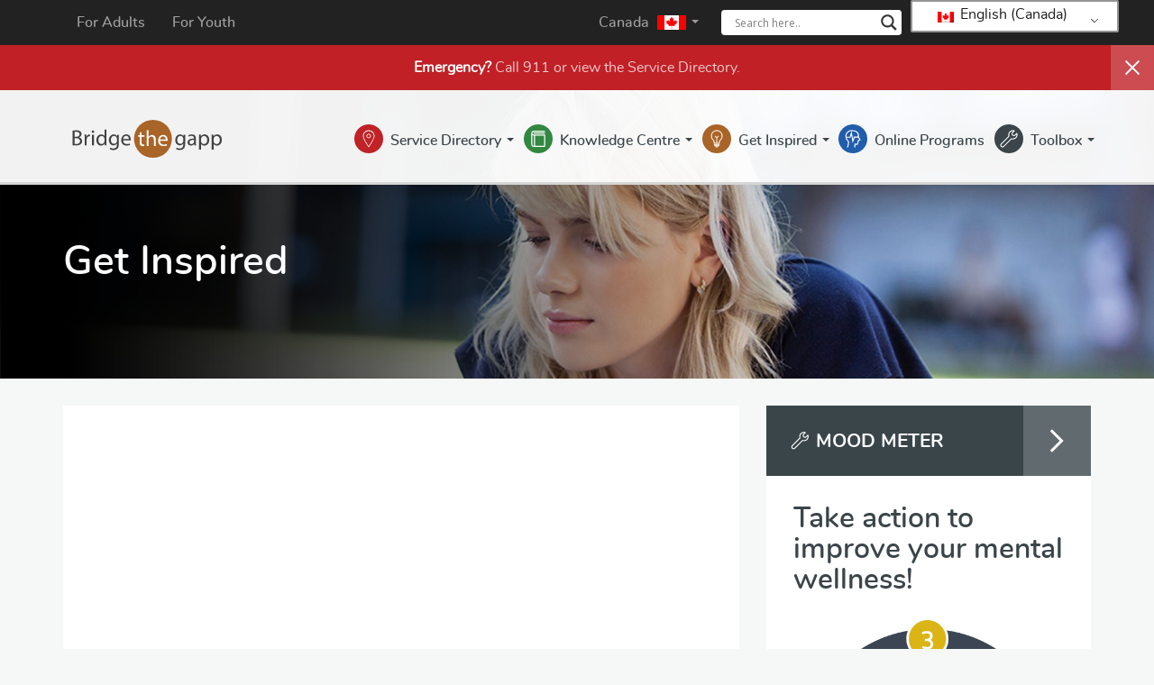

--- FILE ---
content_type: text/html; charset=UTF-8
request_url: https://bridgethegapp.ca/adult-national/get-inspired/1304/
body_size: 15462
content:
<!DOCTYPE html>
<html lang="en-CA">
<head>
<meta http-equiv="X-UA-Compatible" content="IE=edge">
<meta charset="UTF-8">
<meta name="viewport" content="width=device-width, initial-scale=1">
<meta name="google-site-verification" content="M5TC87eXjAuuV34EfqceBM8IEsi2yE_JjXJgLP4fVG0" />
<!-- Global site tag (gtag.js) - Google Analytics -->
<script async src="https://www.googletagmanager.com/gtag/js?id=UA-162946012-1"></script>
<script>
  window.dataLayer = window.dataLayer || [];
  function gtag(){dataLayer.push(arguments);}
  gtag('js', new Date());

  gtag('config', 'UA-162946012-1');
</script>	

<link rel="profile" href="http://gmpg.org/xfn/11">
<link rel="pingback" href="https://bridgethegapp.ca/xmlrpc.php">
<link rel="shortcut icon" sizes="16x16" href="https://bridgethegapp.ca/wp-content/themes/bridgethegappadult/icon-16x16.png">
<link rel="shortcut icon" sizes="196x196" href="https://bridgethegapp.ca/wp-content/themes/bridgethegappadult/icon-196x196.png">
<link rel="apple-touch-icon-precomposed" href="https://bridgethegapp.ca/wp-content/themes/bridgethegappadult/icon-152x152.png">
<meta name='robots' content='index, follow, max-image-preview:large, max-snippet:-1, max-video-preview:-1' />

	<!-- This site is optimized with the Yoast SEO plugin v26.6 - https://yoast.com/wordpress/plugins/seo/ -->
	<title>- Bridge the gapp</title>
	<link rel="canonical" href="https://bridgethegapp.ca/adult-national/get-inspired/1304/" />
	<meta property="og:locale" content="en_US" />
	<meta property="og:type" content="article" />
	<meta property="og:title" content="- Bridge the gapp" />
	<meta property="og:url" content="https://bridgethegapp.ca/adult-national/get-inspired/1304/" />
	<meta property="og:site_name" content="Bridge the gapp" />
	<meta property="article:modified_time" content="2017-06-21T19:23:43+00:00" />
	<meta name="twitter:card" content="summary_large_image" />
	<script type="application/ld+json" class="yoast-schema-graph">{"@context":"https://schema.org","@graph":[{"@type":"WebPage","@id":"https://bridgethegapp.ca/fr_ca/adult-national/get-inspired/1304/","url":"https://bridgethegapp.ca/fr_ca/adult-national/get-inspired/1304/","name":"- Bridge the gapp","isPartOf":{"@id":"https://bridgethegapp.ca/#website"},"datePublished":"2015-09-15T12:00:00+00:00","dateModified":"2017-06-21T19:23:43+00:00","breadcrumb":{"@id":"https://bridgethegapp.ca/fr_ca/adult-national/get-inspired/1304/#breadcrumb"},"inLanguage":"en-CA","potentialAction":[{"@type":"ReadAction","target":["https://bridgethegapp.ca/fr_ca/adult-national/get-inspired/1304/"]}]},{"@type":"BreadcrumbList","@id":"https://bridgethegapp.ca/fr_ca/adult-national/get-inspired/1304/#breadcrumb","itemListElement":[{"@type":"ListItem","position":1,"name":"Home","item":"https://bridgethegapp.ca/"},{"@type":"ListItem","position":2,"name":"Posts","item":"https://bridgethegapp.ca/adult-national/get-inspired/"}]},{"@type":"WebSite","@id":"https://bridgethegapp.ca/#website","url":"https://bridgethegapp.ca/","name":"Bridge the gapp","description":"Start your journey to mental wellness.","potentialAction":[{"@type":"SearchAction","target":{"@type":"EntryPoint","urlTemplate":"https://bridgethegapp.ca/?s={search_term_string}"},"query-input":{"@type":"PropertyValueSpecification","valueRequired":true,"valueName":"search_term_string"}}],"inLanguage":"en-CA"}]}</script>
	<!-- / Yoast SEO plugin. -->


<link rel="alternate" type="application/rss+xml" title="Bridge the gapp &raquo; Feed" href="https://bridgethegapp.ca/feed/" />
<link rel="alternate" title="oEmbed (JSON)" type="application/json+oembed" href="https://bridgethegapp.ca/wp-json/oembed/1.0/embed?url=https%3A%2F%2Fbridgethegapp.ca%2Fadult-national%2Fget-inspired%2F1304%2F" />
<link rel="alternate" title="oEmbed (XML)" type="text/xml+oembed" href="https://bridgethegapp.ca/wp-json/oembed/1.0/embed?url=https%3A%2F%2Fbridgethegapp.ca%2Fadult-national%2Fget-inspired%2F1304%2F&#038;format=xml" />
<style id='wp-img-auto-sizes-contain-inline-css' type='text/css'>
img:is([sizes=auto i],[sizes^="auto," i]){contain-intrinsic-size:3000px 1500px}
/*# sourceURL=wp-img-auto-sizes-contain-inline-css */
</style>
<style id='wp-emoji-styles-inline-css' type='text/css'>

	img.wp-smiley, img.emoji {
		display: inline !important;
		border: none !important;
		box-shadow: none !important;
		height: 1em !important;
		width: 1em !important;
		margin: 0 0.07em !important;
		vertical-align: -0.1em !important;
		background: none !important;
		padding: 0 !important;
	}
/*# sourceURL=wp-emoji-styles-inline-css */
</style>
<style id='wp-block-library-inline-css' type='text/css'>
:root{--wp-block-synced-color:#7a00df;--wp-block-synced-color--rgb:122,0,223;--wp-bound-block-color:var(--wp-block-synced-color);--wp-editor-canvas-background:#ddd;--wp-admin-theme-color:#007cba;--wp-admin-theme-color--rgb:0,124,186;--wp-admin-theme-color-darker-10:#006ba1;--wp-admin-theme-color-darker-10--rgb:0,107,160.5;--wp-admin-theme-color-darker-20:#005a87;--wp-admin-theme-color-darker-20--rgb:0,90,135;--wp-admin-border-width-focus:2px}@media (min-resolution:192dpi){:root{--wp-admin-border-width-focus:1.5px}}.wp-element-button{cursor:pointer}:root .has-very-light-gray-background-color{background-color:#eee}:root .has-very-dark-gray-background-color{background-color:#313131}:root .has-very-light-gray-color{color:#eee}:root .has-very-dark-gray-color{color:#313131}:root .has-vivid-green-cyan-to-vivid-cyan-blue-gradient-background{background:linear-gradient(135deg,#00d084,#0693e3)}:root .has-purple-crush-gradient-background{background:linear-gradient(135deg,#34e2e4,#4721fb 50%,#ab1dfe)}:root .has-hazy-dawn-gradient-background{background:linear-gradient(135deg,#faaca8,#dad0ec)}:root .has-subdued-olive-gradient-background{background:linear-gradient(135deg,#fafae1,#67a671)}:root .has-atomic-cream-gradient-background{background:linear-gradient(135deg,#fdd79a,#004a59)}:root .has-nightshade-gradient-background{background:linear-gradient(135deg,#330968,#31cdcf)}:root .has-midnight-gradient-background{background:linear-gradient(135deg,#020381,#2874fc)}:root{--wp--preset--font-size--normal:16px;--wp--preset--font-size--huge:42px}.has-regular-font-size{font-size:1em}.has-larger-font-size{font-size:2.625em}.has-normal-font-size{font-size:var(--wp--preset--font-size--normal)}.has-huge-font-size{font-size:var(--wp--preset--font-size--huge)}.has-text-align-center{text-align:center}.has-text-align-left{text-align:left}.has-text-align-right{text-align:right}.has-fit-text{white-space:nowrap!important}#end-resizable-editor-section{display:none}.aligncenter{clear:both}.items-justified-left{justify-content:flex-start}.items-justified-center{justify-content:center}.items-justified-right{justify-content:flex-end}.items-justified-space-between{justify-content:space-between}.screen-reader-text{border:0;clip-path:inset(50%);height:1px;margin:-1px;overflow:hidden;padding:0;position:absolute;width:1px;word-wrap:normal!important}.screen-reader-text:focus{background-color:#ddd;clip-path:none;color:#444;display:block;font-size:1em;height:auto;left:5px;line-height:normal;padding:15px 23px 14px;text-decoration:none;top:5px;width:auto;z-index:100000}html :where(.has-border-color){border-style:solid}html :where([style*=border-top-color]){border-top-style:solid}html :where([style*=border-right-color]){border-right-style:solid}html :where([style*=border-bottom-color]){border-bottom-style:solid}html :where([style*=border-left-color]){border-left-style:solid}html :where([style*=border-width]){border-style:solid}html :where([style*=border-top-width]){border-top-style:solid}html :where([style*=border-right-width]){border-right-style:solid}html :where([style*=border-bottom-width]){border-bottom-style:solid}html :where([style*=border-left-width]){border-left-style:solid}html :where(img[class*=wp-image-]){height:auto;max-width:100%}:where(figure){margin:0 0 1em}html :where(.is-position-sticky){--wp-admin--admin-bar--position-offset:var(--wp-admin--admin-bar--height,0px)}@media screen and (max-width:600px){html :where(.is-position-sticky){--wp-admin--admin-bar--position-offset:0px}}

/*# sourceURL=wp-block-library-inline-css */
</style><style id='global-styles-inline-css' type='text/css'>
:root{--wp--preset--aspect-ratio--square: 1;--wp--preset--aspect-ratio--4-3: 4/3;--wp--preset--aspect-ratio--3-4: 3/4;--wp--preset--aspect-ratio--3-2: 3/2;--wp--preset--aspect-ratio--2-3: 2/3;--wp--preset--aspect-ratio--16-9: 16/9;--wp--preset--aspect-ratio--9-16: 9/16;--wp--preset--color--black: #000000;--wp--preset--color--cyan-bluish-gray: #abb8c3;--wp--preset--color--white: #ffffff;--wp--preset--color--pale-pink: #f78da7;--wp--preset--color--vivid-red: #cf2e2e;--wp--preset--color--luminous-vivid-orange: #ff6900;--wp--preset--color--luminous-vivid-amber: #fcb900;--wp--preset--color--light-green-cyan: #7bdcb5;--wp--preset--color--vivid-green-cyan: #00d084;--wp--preset--color--pale-cyan-blue: #8ed1fc;--wp--preset--color--vivid-cyan-blue: #0693e3;--wp--preset--color--vivid-purple: #9b51e0;--wp--preset--gradient--vivid-cyan-blue-to-vivid-purple: linear-gradient(135deg,rgb(6,147,227) 0%,rgb(155,81,224) 100%);--wp--preset--gradient--light-green-cyan-to-vivid-green-cyan: linear-gradient(135deg,rgb(122,220,180) 0%,rgb(0,208,130) 100%);--wp--preset--gradient--luminous-vivid-amber-to-luminous-vivid-orange: linear-gradient(135deg,rgb(252,185,0) 0%,rgb(255,105,0) 100%);--wp--preset--gradient--luminous-vivid-orange-to-vivid-red: linear-gradient(135deg,rgb(255,105,0) 0%,rgb(207,46,46) 100%);--wp--preset--gradient--very-light-gray-to-cyan-bluish-gray: linear-gradient(135deg,rgb(238,238,238) 0%,rgb(169,184,195) 100%);--wp--preset--gradient--cool-to-warm-spectrum: linear-gradient(135deg,rgb(74,234,220) 0%,rgb(151,120,209) 20%,rgb(207,42,186) 40%,rgb(238,44,130) 60%,rgb(251,105,98) 80%,rgb(254,248,76) 100%);--wp--preset--gradient--blush-light-purple: linear-gradient(135deg,rgb(255,206,236) 0%,rgb(152,150,240) 100%);--wp--preset--gradient--blush-bordeaux: linear-gradient(135deg,rgb(254,205,165) 0%,rgb(254,45,45) 50%,rgb(107,0,62) 100%);--wp--preset--gradient--luminous-dusk: linear-gradient(135deg,rgb(255,203,112) 0%,rgb(199,81,192) 50%,rgb(65,88,208) 100%);--wp--preset--gradient--pale-ocean: linear-gradient(135deg,rgb(255,245,203) 0%,rgb(182,227,212) 50%,rgb(51,167,181) 100%);--wp--preset--gradient--electric-grass: linear-gradient(135deg,rgb(202,248,128) 0%,rgb(113,206,126) 100%);--wp--preset--gradient--midnight: linear-gradient(135deg,rgb(2,3,129) 0%,rgb(40,116,252) 100%);--wp--preset--font-size--small: 13px;--wp--preset--font-size--medium: 20px;--wp--preset--font-size--large: 36px;--wp--preset--font-size--x-large: 42px;--wp--preset--spacing--20: 0.44rem;--wp--preset--spacing--30: 0.67rem;--wp--preset--spacing--40: 1rem;--wp--preset--spacing--50: 1.5rem;--wp--preset--spacing--60: 2.25rem;--wp--preset--spacing--70: 3.38rem;--wp--preset--spacing--80: 5.06rem;--wp--preset--shadow--natural: 6px 6px 9px rgba(0, 0, 0, 0.2);--wp--preset--shadow--deep: 12px 12px 50px rgba(0, 0, 0, 0.4);--wp--preset--shadow--sharp: 6px 6px 0px rgba(0, 0, 0, 0.2);--wp--preset--shadow--outlined: 6px 6px 0px -3px rgb(255, 255, 255), 6px 6px rgb(0, 0, 0);--wp--preset--shadow--crisp: 6px 6px 0px rgb(0, 0, 0);}:where(.is-layout-flex){gap: 0.5em;}:where(.is-layout-grid){gap: 0.5em;}body .is-layout-flex{display: flex;}.is-layout-flex{flex-wrap: wrap;align-items: center;}.is-layout-flex > :is(*, div){margin: 0;}body .is-layout-grid{display: grid;}.is-layout-grid > :is(*, div){margin: 0;}:where(.wp-block-columns.is-layout-flex){gap: 2em;}:where(.wp-block-columns.is-layout-grid){gap: 2em;}:where(.wp-block-post-template.is-layout-flex){gap: 1.25em;}:where(.wp-block-post-template.is-layout-grid){gap: 1.25em;}.has-black-color{color: var(--wp--preset--color--black) !important;}.has-cyan-bluish-gray-color{color: var(--wp--preset--color--cyan-bluish-gray) !important;}.has-white-color{color: var(--wp--preset--color--white) !important;}.has-pale-pink-color{color: var(--wp--preset--color--pale-pink) !important;}.has-vivid-red-color{color: var(--wp--preset--color--vivid-red) !important;}.has-luminous-vivid-orange-color{color: var(--wp--preset--color--luminous-vivid-orange) !important;}.has-luminous-vivid-amber-color{color: var(--wp--preset--color--luminous-vivid-amber) !important;}.has-light-green-cyan-color{color: var(--wp--preset--color--light-green-cyan) !important;}.has-vivid-green-cyan-color{color: var(--wp--preset--color--vivid-green-cyan) !important;}.has-pale-cyan-blue-color{color: var(--wp--preset--color--pale-cyan-blue) !important;}.has-vivid-cyan-blue-color{color: var(--wp--preset--color--vivid-cyan-blue) !important;}.has-vivid-purple-color{color: var(--wp--preset--color--vivid-purple) !important;}.has-black-background-color{background-color: var(--wp--preset--color--black) !important;}.has-cyan-bluish-gray-background-color{background-color: var(--wp--preset--color--cyan-bluish-gray) !important;}.has-white-background-color{background-color: var(--wp--preset--color--white) !important;}.has-pale-pink-background-color{background-color: var(--wp--preset--color--pale-pink) !important;}.has-vivid-red-background-color{background-color: var(--wp--preset--color--vivid-red) !important;}.has-luminous-vivid-orange-background-color{background-color: var(--wp--preset--color--luminous-vivid-orange) !important;}.has-luminous-vivid-amber-background-color{background-color: var(--wp--preset--color--luminous-vivid-amber) !important;}.has-light-green-cyan-background-color{background-color: var(--wp--preset--color--light-green-cyan) !important;}.has-vivid-green-cyan-background-color{background-color: var(--wp--preset--color--vivid-green-cyan) !important;}.has-pale-cyan-blue-background-color{background-color: var(--wp--preset--color--pale-cyan-blue) !important;}.has-vivid-cyan-blue-background-color{background-color: var(--wp--preset--color--vivid-cyan-blue) !important;}.has-vivid-purple-background-color{background-color: var(--wp--preset--color--vivid-purple) !important;}.has-black-border-color{border-color: var(--wp--preset--color--black) !important;}.has-cyan-bluish-gray-border-color{border-color: var(--wp--preset--color--cyan-bluish-gray) !important;}.has-white-border-color{border-color: var(--wp--preset--color--white) !important;}.has-pale-pink-border-color{border-color: var(--wp--preset--color--pale-pink) !important;}.has-vivid-red-border-color{border-color: var(--wp--preset--color--vivid-red) !important;}.has-luminous-vivid-orange-border-color{border-color: var(--wp--preset--color--luminous-vivid-orange) !important;}.has-luminous-vivid-amber-border-color{border-color: var(--wp--preset--color--luminous-vivid-amber) !important;}.has-light-green-cyan-border-color{border-color: var(--wp--preset--color--light-green-cyan) !important;}.has-vivid-green-cyan-border-color{border-color: var(--wp--preset--color--vivid-green-cyan) !important;}.has-pale-cyan-blue-border-color{border-color: var(--wp--preset--color--pale-cyan-blue) !important;}.has-vivid-cyan-blue-border-color{border-color: var(--wp--preset--color--vivid-cyan-blue) !important;}.has-vivid-purple-border-color{border-color: var(--wp--preset--color--vivid-purple) !important;}.has-vivid-cyan-blue-to-vivid-purple-gradient-background{background: var(--wp--preset--gradient--vivid-cyan-blue-to-vivid-purple) !important;}.has-light-green-cyan-to-vivid-green-cyan-gradient-background{background: var(--wp--preset--gradient--light-green-cyan-to-vivid-green-cyan) !important;}.has-luminous-vivid-amber-to-luminous-vivid-orange-gradient-background{background: var(--wp--preset--gradient--luminous-vivid-amber-to-luminous-vivid-orange) !important;}.has-luminous-vivid-orange-to-vivid-red-gradient-background{background: var(--wp--preset--gradient--luminous-vivid-orange-to-vivid-red) !important;}.has-very-light-gray-to-cyan-bluish-gray-gradient-background{background: var(--wp--preset--gradient--very-light-gray-to-cyan-bluish-gray) !important;}.has-cool-to-warm-spectrum-gradient-background{background: var(--wp--preset--gradient--cool-to-warm-spectrum) !important;}.has-blush-light-purple-gradient-background{background: var(--wp--preset--gradient--blush-light-purple) !important;}.has-blush-bordeaux-gradient-background{background: var(--wp--preset--gradient--blush-bordeaux) !important;}.has-luminous-dusk-gradient-background{background: var(--wp--preset--gradient--luminous-dusk) !important;}.has-pale-ocean-gradient-background{background: var(--wp--preset--gradient--pale-ocean) !important;}.has-electric-grass-gradient-background{background: var(--wp--preset--gradient--electric-grass) !important;}.has-midnight-gradient-background{background: var(--wp--preset--gradient--midnight) !important;}.has-small-font-size{font-size: var(--wp--preset--font-size--small) !important;}.has-medium-font-size{font-size: var(--wp--preset--font-size--medium) !important;}.has-large-font-size{font-size: var(--wp--preset--font-size--large) !important;}.has-x-large-font-size{font-size: var(--wp--preset--font-size--x-large) !important;}
/*# sourceURL=global-styles-inline-css */
</style>

<style id='classic-theme-styles-inline-css' type='text/css'>
/*! This file is auto-generated */
.wp-block-button__link{color:#fff;background-color:#32373c;border-radius:9999px;box-shadow:none;text-decoration:none;padding:calc(.667em + 2px) calc(1.333em + 2px);font-size:1.125em}.wp-block-file__button{background:#32373c;color:#fff;text-decoration:none}
/*# sourceURL=/wp-includes/css/classic-themes.min.css */
</style>
<link rel='stylesheet' id='trp-language-switcher-style-css' href='https://bridgethegapp.ca/wp-content/plugins/translatepress-multilingual/assets/css/trp-language-switcher.css?ver=3.0.6' type='text/css' media='all' />
<link rel='stylesheet' id='addtohomescreen-style-css' href='https://bridgethegapp.ca/wp-content/themes/bridgethegappadult/css/addtohomescreen.css?ver=3.2.3' type='text/css' media='all' />
<link rel='stylesheet' id='bootstrap-style-css' href='https://bridgethegapp.ca/wp-content/themes/bridgethegappadult/css/bootstrap.min.css?ver=3.3.7' type='text/css' media='all' />
<link rel='stylesheet' id='bootstrap-ie10-css' href='https://bridgethegapp.ca/wp-content/themes/bridgethegappadult/css/ie10-viewport-bug-workaround.css?ver=e8e6d6b16c7c6c3f3905a5f4e75bf653' type='text/css' media='all' />
<link rel='stylesheet' id='bridgethegappadult-style-css' href='https://bridgethegapp.ca/wp-content/themes/bridgethegappadult/style.css?ver=e8e6d6b16c7c6c3f3905a5f4e75bf653' type='text/css' media='all' />
<link rel='stylesheet' id='mood-meter-style-css' href='https://bridgethegapp.ca/wp-content/themes/bridgethegappadult/css/mood-meter.css?ver=e8e6d6b16c7c6c3f3905a5f4e75bf653' type='text/css' media='all' />
<link rel='stylesheet' id='wpdreams-asl-basic-css' href='https://bridgethegapp.ca/wp-content/plugins/ajax-search-lite/css/style.basic.css?ver=4.13.4' type='text/css' media='all' />
<style id='wpdreams-asl-basic-inline-css' type='text/css'>

					div[id*='ajaxsearchlitesettings'].searchsettings .asl_option_inner label {
						font-size: 0px !important;
						color: rgba(0, 0, 0, 0);
					}
					div[id*='ajaxsearchlitesettings'].searchsettings .asl_option_inner label:after {
						font-size: 11px !important;
						position: absolute;
						top: 0;
						left: 0;
						z-index: 1;
					}
					.asl_w_container {
						width: 100%;
						margin: 0.7em 0px 0px 0px;
						min-width: 200px;
					}
					div[id*='ajaxsearchlite'].asl_m {
						width: 100%;
					}
					div[id*='ajaxsearchliteres'].wpdreams_asl_results div.resdrg span.highlighted {
						font-weight: bold;
						color: rgb(255, 58, 6);
						background-color: rgba(238, 238, 238, 1);
					}
					div[id*='ajaxsearchliteres'].wpdreams_asl_results .results img.asl_image {
						width: 70px;
						height: 70px;
						object-fit: cover;
					}
					div[id*='ajaxsearchlite'].asl_r .results {
						max-height: none;
					}
					div[id*='ajaxsearchlite'].asl_r {
						position: absolute;
					}
				
						div.asl_m.asl_w {
							border:1px none rgb(0, 0, 0) !important;border-radius:4px 4px 4px 4px !important;
							box-shadow: none !important;
						}
						div.asl_m.asl_w .probox {border: none !important;}
					
						div.asl_r.asl_w.vertical .results .item::after {
							display: block;
							position: absolute;
							bottom: 0;
							content: '';
							height: 1px;
							width: 100%;
							background: #D8D8D8;
						}
						div.asl_r.asl_w.vertical .results .item.asl_last_item::after {
							display: none;
						}
					
/*# sourceURL=wpdreams-asl-basic-inline-css */
</style>
<link rel='stylesheet' id='wpdreams-asl-instance-css' href='https://bridgethegapp.ca/wp-content/plugins/ajax-search-lite/css/style-underline.css?ver=4.13.4' type='text/css' media='all' />
<script type="text/javascript" src="https://bridgethegapp.ca/wp-includes/js/jquery/jquery.min.js?ver=3.7.1" id="jquery-core-js"></script>
<script type="text/javascript" src="https://bridgethegapp.ca/wp-includes/js/jquery/jquery-migrate.min.js?ver=3.4.1" id="jquery-migrate-js"></script>
<script type="text/javascript" id="simple-likes-public-js-js-extra">
/* <![CDATA[ */
var simpleLikes = {"ajaxurl":"https://bridgethegapp.ca/wp-admin/admin-ajax.php","like":"Like","unlike":"Unlike"};
//# sourceURL=simple-likes-public-js-js-extra
/* ]]> */
</script>
<script type="text/javascript" src="https://bridgethegapp.ca/wp-content/themes/bridgethegappadult/js/simple-likes-public.js?ver=0.5" id="simple-likes-public-js-js"></script>
<link rel="https://api.w.org/" href="https://bridgethegapp.ca/wp-json/" /><link rel="EditURI" type="application/rsd+xml" title="RSD" href="https://bridgethegapp.ca/xmlrpc.php?rsd" />

<link rel='shortlink' href='https://bridgethegapp.ca/?p=1304' />
<link rel="alternate" hreflang="en-CA" href="https://bridgethegapp.ca/adult-national/get-inspired/1304/"/>
<link rel="alternate" hreflang="fr-CA" href="https://bridgethegapp.ca/fr_ca/adult-national/get-inspired/1304/"/>
<link rel="alternate" hreflang="en" href="https://bridgethegapp.ca/adult-national/get-inspired/1304/"/>
<link rel="alternate" hreflang="fr" href="https://bridgethegapp.ca/fr_ca/adult-national/get-inspired/1304/"/>
				<link rel="preconnect" href="https://fonts.gstatic.com" crossorigin />
				<link rel="preload" as="style" href="//fonts.googleapis.com/css?family=Open+Sans&display=swap" />
								<link rel="stylesheet" href="//fonts.googleapis.com/css?family=Open+Sans&display=swap" media="all" />
				<style class="wpcode-css-snippet">div.wpforms-container div.wpforms-uploader {
	background: none !important;
}</style><link rel="icon" href="https://bridgethegapp.ca/wp-content/uploads/2017/03/cropped-btg-adult-2-32x32.png" sizes="32x32" />
<link rel="icon" href="https://bridgethegapp.ca/wp-content/uploads/2017/03/cropped-btg-adult-2-192x192.png" sizes="192x192" />
<link rel="apple-touch-icon" href="https://bridgethegapp.ca/wp-content/uploads/2017/03/cropped-btg-adult-2-180x180.png" />
<meta name="msapplication-TileImage" content="https://bridgethegapp.ca/wp-content/uploads/2017/03/cropped-btg-adult-2-270x270.png" />
<script>
addToHomescreen();
</script>
</head>

<body class="wp-singular get_inspired-template-default single single-get_inspired postid-1304 wp-theme-bridgethegappadult translatepress-en_CA wpbdp-with-button-styles">

<div id="page" class="site">
	<a class="skip-link screen-reader-text" href="#content">Skip to content</a>

	<header id="masthead" class="site-header" role="banner">
	
		<nav id="nav" class="navbar navbar-default navbar-fixed-top" role="navigation">

			<nav class="navbar-inverse navbar-custom">
				<div class="container">
					<div class="navbar-header">
						<button type="button" class="navbar-toggle collapsed" data-toggle="collapse" data-target="#inversebar">
			        		<span class="sr-only">Toggle navigation</span>
			        		<span class="icon-bar"></span>
			        		<span class="icon-bar"></span>
			        		<span class="icon-bar"></span>
			      		</button>	
						<!--<a class="navbar-brand"><strong>Bridge The gApp</strong></a>-->
					</div>
					
					<div class="collapse navbar-collapse navbar-custom" id="inversebar">
						<ul class="nav navbar-nav">
 							<li><a id="link" href="https://bridgethegapp.ca/adult-national/">For Adults</a></li>
 							<li><a id="link" href="https://bridgethegapp.ca/youth-national/">For Youth</a></li>
						</ul>
						<ul class="nav navbar-nav navbar-right">
							<li class="dropdown">
								<a id="link" href="#" class="dropdown-toggle" data-toggle="dropdown" role="button" aria-haspopup="true" aria-expanded="false">Canada 
									<img id="canadaIcon" class="flagIcon" src="/wp-content/themes/bridgethegappadult/images/CanadaIcon.png"/>
									<span class="caret"></span>
								</a>
								<ul class="dropdown-menu">
									<li><a href="https://nb.bridgethegapp.ca/">New Brunswick - NB</a></li>																	
									<li><a href="https://nl.bridgethegapp.ca/">Newfoundland and Labrador - NL</a></li>
									<li><a href="https://mha.nshealth.ca/">Nova Scotia - NS</a></li>
									<li><a href="https://pei.bridgethegapp.ca/">Prince Edward Island - PE</a></li>																																								
								</ul>
							</li>							
							<li>
								<div class="header-search">
									<div class="asl_w_container asl_w_container_1" data-id="1" data-instance="1">
	<div id='ajaxsearchlite1'
		data-id="1"
		data-instance="1"
		class="asl_w asl_m asl_m_1 asl_m_1_1">
		<div class="probox">

	
	<div class='prosettings' style='display:none;' data-opened=0>
				<div class='innericon'>
			<svg version="1.1" xmlns="http://www.w3.org/2000/svg" xmlns:xlink="http://www.w3.org/1999/xlink" x="0px" y="0px" width="22" height="22" viewBox="0 0 512 512" enable-background="new 0 0 512 512" xml:space="preserve">
					<polygon transform = "rotate(90 256 256)" points="142.332,104.886 197.48,50 402.5,256 197.48,462 142.332,407.113 292.727,256 "/>
				</svg>
		</div>
	</div>

	
	
	<div class='proinput'>
		<form role="search" action='#' autocomplete="off"
				aria-label="Search form">
			<input aria-label="Search input"
					type='search' class='orig'
					tabindex="0"
					name='phrase'
					placeholder='Search here..'
					value=''
					autocomplete="off"/>
			<input aria-label="Search autocomplete input"
					type='text'
					class='autocomplete'
					tabindex="-1"
					name='phrase'
					value=''
					autocomplete="off" disabled/>
			<input type='submit' value="Start search" style='width:0; height: 0; visibility: hidden;'>
		</form>
	</div>

	
	
	<button class='promagnifier' tabindex="0" aria-label="Search magnifier button">
				<span class='innericon' style="display:block;">
			<svg version="1.1" xmlns="http://www.w3.org/2000/svg" xmlns:xlink="http://www.w3.org/1999/xlink" x="0px" y="0px" width="22" height="22" viewBox="0 0 512 512" enable-background="new 0 0 512 512" xml:space="preserve">
					<path d="M460.355,421.59L353.844,315.078c20.041-27.553,31.885-61.437,31.885-98.037
						C385.729,124.934,310.793,50,218.686,50C126.58,50,51.645,124.934,51.645,217.041c0,92.106,74.936,167.041,167.041,167.041
						c34.912,0,67.352-10.773,94.184-29.158L419.945,462L460.355,421.59z M100.631,217.041c0-65.096,52.959-118.056,118.055-118.056
						c65.098,0,118.057,52.959,118.057,118.056c0,65.096-52.959,118.056-118.057,118.056C153.59,335.097,100.631,282.137,100.631,217.041
						z"/>
				</svg>
		</span>
	</button>

	
	
	<div class='proloading'>

		<div class="asl_loader"><div class="asl_loader-inner asl_simple-circle"></div></div>

			</div>

			<div class='proclose'>
			<svg version="1.1" xmlns="http://www.w3.org/2000/svg" xmlns:xlink="http://www.w3.org/1999/xlink" x="0px"
				y="0px"
				width="12" height="12" viewBox="0 0 512 512" enable-background="new 0 0 512 512"
				xml:space="preserve">
				<polygon points="438.393,374.595 319.757,255.977 438.378,137.348 374.595,73.607 255.995,192.225 137.375,73.622 73.607,137.352 192.246,255.983 73.622,374.625 137.352,438.393 256.002,319.734 374.652,438.378 "/>
			</svg>
		</div>
	
	
</div>	</div>
	<div class='asl_data_container' style="display:none !important;">
		<div class="asl_init_data wpdreams_asl_data_ct"
	style="display:none !important;"
	id="asl_init_id_1"
	data-asl-id="1"
	data-asl-instance="1"
	data-settings="{&quot;homeurl&quot;:&quot;https:\/\/bridgethegapp.ca\/&quot;,&quot;resultstype&quot;:&quot;vertical&quot;,&quot;resultsposition&quot;:&quot;hover&quot;,&quot;itemscount&quot;:4,&quot;charcount&quot;:0,&quot;highlight&quot;:false,&quot;highlightWholewords&quot;:true,&quot;singleHighlight&quot;:false,&quot;scrollToResults&quot;:{&quot;enabled&quot;:false,&quot;offset&quot;:0},&quot;resultareaclickable&quot;:1,&quot;autocomplete&quot;:{&quot;enabled&quot;:false,&quot;lang&quot;:&quot;en&quot;,&quot;trigger_charcount&quot;:0},&quot;mobile&quot;:{&quot;menu_selector&quot;:&quot;#menu-toggle&quot;},&quot;trigger&quot;:{&quot;click&quot;:&quot;results_page&quot;,&quot;click_location&quot;:&quot;same&quot;,&quot;update_href&quot;:false,&quot;return&quot;:&quot;results_page&quot;,&quot;return_location&quot;:&quot;same&quot;,&quot;facet&quot;:true,&quot;type&quot;:false,&quot;redirect_url&quot;:&quot;?s={phrase}&quot;,&quot;delay&quot;:300},&quot;animations&quot;:{&quot;pc&quot;:{&quot;settings&quot;:{&quot;anim&quot;:&quot;fadedrop&quot;,&quot;dur&quot;:300},&quot;results&quot;:{&quot;anim&quot;:&quot;fadedrop&quot;,&quot;dur&quot;:300},&quot;items&quot;:&quot;voidanim&quot;},&quot;mob&quot;:{&quot;settings&quot;:{&quot;anim&quot;:&quot;fadedrop&quot;,&quot;dur&quot;:300},&quot;results&quot;:{&quot;anim&quot;:&quot;fadedrop&quot;,&quot;dur&quot;:300},&quot;items&quot;:&quot;voidanim&quot;}},&quot;autop&quot;:{&quot;state&quot;:true,&quot;phrase&quot;:&quot;&quot;,&quot;count&quot;:&quot;1&quot;},&quot;resPage&quot;:{&quot;useAjax&quot;:false,&quot;selector&quot;:&quot;#main&quot;,&quot;trigger_type&quot;:true,&quot;trigger_facet&quot;:true,&quot;trigger_magnifier&quot;:false,&quot;trigger_return&quot;:false},&quot;resultsSnapTo&quot;:&quot;left&quot;,&quot;results&quot;:{&quot;width&quot;:&quot;auto&quot;,&quot;width_tablet&quot;:&quot;auto&quot;,&quot;width_phone&quot;:&quot;auto&quot;},&quot;settingsimagepos&quot;:&quot;right&quot;,&quot;closeOnDocClick&quot;:true,&quot;overridewpdefault&quot;:false,&quot;override_method&quot;:&quot;get&quot;}"></div>
	<div id="asl_hidden_data">
		<svg style="position:absolute" height="0" width="0">
			<filter id="aslblur">
				<feGaussianBlur in="SourceGraphic" stdDeviation="4"/>
			</filter>
		</svg>
		<svg style="position:absolute" height="0" width="0">
			<filter id="no_aslblur"></filter>
		</svg>
	</div>
	</div>

	<div id='ajaxsearchliteres1'
	class='vertical wpdreams_asl_results asl_w asl_r asl_r_1 asl_r_1_1'>

	
	<div class="results">

		
		<div class="resdrg">
		</div>

		
	</div>

	
	
</div>

	<div id='__original__ajaxsearchlitesettings1'
		data-id="1"
		class="searchsettings wpdreams_asl_settings asl_w asl_s asl_s_1">
		<form name='options'
		aria-label="Search settings form"
		autocomplete = 'off'>

	
	
	<input type="hidden" name="filters_changed" style="display:none;" value="0">
	<input type="hidden" name="filters_initial" style="display:none;" value="1">

	<div class="asl_option_inner hiddend">
		<input type='hidden' name='qtranslate_lang' id='qtranslate_lang'
				value='0'/>
	</div>

	
	
	<fieldset class="asl_sett_scroll">
		<legend style="display: none;">Generic selectors</legend>
		<div class="asl_option" tabindex="0">
			<div class="asl_option_inner">
				<input type="checkbox" value="exact"
						aria-label="Exact matches only"
						name="asl_gen[]" />
				<div class="asl_option_checkbox"></div>
			</div>
			<div class="asl_option_label">
				Exact matches only			</div>
		</div>
		<div class="asl_option" tabindex="0">
			<div class="asl_option_inner">
				<input type="checkbox" value="title"
						aria-label="Search in title"
						name="asl_gen[]"  checked="checked"/>
				<div class="asl_option_checkbox"></div>
			</div>
			<div class="asl_option_label">
				Search in title			</div>
		</div>
		<div class="asl_option" tabindex="0">
			<div class="asl_option_inner">
				<input type="checkbox" value="content"
						aria-label="Search in content"
						name="asl_gen[]"  checked="checked"/>
				<div class="asl_option_checkbox"></div>
			</div>
			<div class="asl_option_label">
				Search in content			</div>
		</div>
		<div class="asl_option_inner hiddend">
			<input type="checkbox" value="excerpt"
					aria-label="Search in excerpt"
					name="asl_gen[]" />
			<div class="asl_option_checkbox"></div>
		</div>
	</fieldset>
	<fieldset class="asl_sett_scroll">
		<legend style="display: none;">Post Type Selectors</legend>
					<div class="asl_option_inner hiddend">
				<input type="checkbox" value="page"
						aria-label="Hidden option, ignore please"
						name="customset[]" checked="checked"/>
			</div>
						<div class="asl_option_inner hiddend">
				<input type="checkbox" value="post"
						aria-label="Hidden option, ignore please"
						name="customset[]" checked="checked"/>
			</div>
				</fieldset>
	</form>
	</div>
</div>
	
								</div>
							</li>
							<li>
								<div class="language-switcher">
									<div class="trp_language_switcher_shortcode">
<div class="trp-language-switcher trp-language-switcher-container" data-no-translation >
    <div class="trp-ls-shortcode-current-language">
        <a href="#" class="trp-ls-shortcode-disabled-language trp-ls-disabled-language" title="English (Canada)" onclick="event.preventDefault()">
			<img class="trp-flag-image" src="https://bridgethegapp.ca/wp-content/plugins/translatepress-multilingual/assets/images/flags/en_CA.png" width="18" height="12" alt="en_CA" title="English (Canada)"> English (Canada)		</a>
    </div>
    <div class="trp-ls-shortcode-language">
                <a href="#" class="trp-ls-shortcode-disabled-language trp-ls-disabled-language"  title="English (Canada)" onclick="event.preventDefault()">
			<img class="trp-flag-image" src="https://bridgethegapp.ca/wp-content/plugins/translatepress-multilingual/assets/images/flags/en_CA.png" width="18" height="12" alt="en_CA" title="English (Canada)"> English (Canada)		</a>
                    <a href="https://bridgethegapp.ca/fr_ca/adult-national/get-inspired/1304/" title="Français du Canada">
            <img class="trp-flag-image" src="https://bridgethegapp.ca/wp-content/plugins/translatepress-multilingual/assets/images/flags/fr_CA.png" width="18" height="12" alt="fr_CA" title="Français du Canada"> Français du Canada        </a>

        </div>
    <script type="application/javascript">
        // need to have the same with set from JS on both divs. Otherwise it can push stuff around in HTML
        var trp_ls_shortcodes = document.querySelectorAll('.trp_language_switcher_shortcode .trp-language-switcher');
        if ( trp_ls_shortcodes.length > 0) {
            // get the last language switcher added
            var trp_el = trp_ls_shortcodes[trp_ls_shortcodes.length - 1];

            var trp_shortcode_language_item = trp_el.querySelector( '.trp-ls-shortcode-language' )
            // set width
            var trp_ls_shortcode_width                                               = trp_shortcode_language_item.offsetWidth + 16;
            trp_shortcode_language_item.style.width                                  = trp_ls_shortcode_width + 'px';
            trp_el.querySelector( '.trp-ls-shortcode-current-language' ).style.width = trp_ls_shortcode_width + 'px';

            // We're putting this on display: none after we have its width.
            trp_shortcode_language_item.style.display = 'none';
        }
    </script>
</div>
</div>								</div>
							</li>							
						</ul>
					</div>
				</div>
			</nav>

			<div class="alert alert-danger alert-dismissible" role="alert">
			<button type="button" class="close" data-dismiss="alert" aria-label="Close"><span aria-hidden="true">×</span></button>
			<div class="textwidget"><p class="text-center"><span class="alert-title"> <strong>Emergency?</strong></span> Call 911 or view the<span class="hidden-xs"> <a href="https://www.bridgethegapp.ca/adult-national/service-directory">Service Directory</a></span>.</p></div>			</div>
		  	<div class="container">
		    	<!-- Brand and toggle get grouped for better mobile display -->
		    	<div class="navbar-header">
			      	<button type="button" class="navbar-toggle" data-toggle="collapse" data-target="#navbar">
			        	<span class="sr-only">Toggle navigation</span>
			        	<span class="icon-bar"></span>
			        	<span class="icon-bar"></span>
			        	<span class="icon-bar"></span>
			      	</button>
					<script>
						function changeStyle(){
    						if(window.location.href.indexOf("fr_ca")>=0) {
        						document.getElementById('english').hidden = true;
    						} else {
        						document.getElementById('french').hidden = true;
    						}
						}
						window.addEventListener("DOMContentLoaded", changeStyle);
					</script>  					
										
										    							<p id="english" class="site-title"><a href="https://bridgethegapp.ca/adult-national/" rel="home">Bridge the gapp</a></p>
							<p id="french" class="site-title-french"><a href="https://bridgethegapp.ca/adult-national/" rel="home">Bridge the gapp</a></p>
															
										
		    	</div>
		        <div id="navbar" class="navbar-collapse collapse"><ul id="menu-adult" class="nav navbar-nav navbar-right"><li id="menu-item-313" class="service-directory menu-item menu-item-type-post_type menu-item-object-page menu-item-has-children menu-item-313 dropdown"><a title="Service Directory" href="#" data-toggle="dropdown" class="dropdown-toggle">Service Directory <span class="caret"></span></a>
<ul role="menu" class=" dropdown-menu">
	<li id="menu-item-3881" class="dropdown-menu-columns menu-item menu-item-type-custom menu-item-object-custom menu-item-has-children menu-item-3881 dropdown"><a title="Quick Links" href="#" data-toggle="dropdown" class="dropdown-toggle">Quick Links <span class="caret"></span></a>
	<ul role="menu" class=" dropdown-menu">
		<li id="menu-item-4390" class="menu-item menu-item-type-custom menu-item-object-custom menu-item-4390"><a title="Eating Disorders" href="https://www.bridgethegapp.ca/adult-national/service-directory/service_directory_tag/eating-disorders/">Eating Disorders</a></li>
		<li id="menu-item-4391" class="menu-item menu-item-type-custom menu-item-object-custom menu-item-4391"><a title="Emergency/Crisis" href="https://www.bridgethegapp.ca/adult-national/service-directory/service_directory_tag/emergency-crisis/">Emergency/Crisis</a></li>
		<li id="menu-item-4392" class="menu-item menu-item-type-custom menu-item-object-custom menu-item-4392"><a title="Help Now" href="https://www.bridgethegapp.ca/adult-national/service-directory/service_directory_tag/help-now/">Help Now</a></li>
		<li id="menu-item-4393" class="menu-item menu-item-type-custom menu-item-object-custom menu-item-4393"><a title="Help-Info Lines" href="https://www.bridgethegapp.ca/adult-national/service-directory/service_directory_tag/help-info-lines/">Help-Info Lines</a></li>
		<li id="menu-item-4398" class="menu-item menu-item-type-custom menu-item-object-custom menu-item-4398"><a title="Info for Parents" href="https://www.bridgethegapp.ca/adult-national/service-directory/service_directory_tag/info-for-parents/">Info for Parents</a></li>
		<li id="menu-item-4399" class="menu-item menu-item-type-custom menu-item-object-custom menu-item-4399"><a title="LGBTQI2S" href="https://www.bridgethegapp.ca/adult-national/service-directory/service_directory_tag/lgbtqi2s/">LGBTQI2S</a></li>
		<li id="menu-item-4400" class="menu-item menu-item-type-custom menu-item-object-custom menu-item-4400"><a title="Mental Health Info" href="https://www.bridgethegapp.ca/adult-national/service-directory/service_directory_tag/mental-health-info/">Mental Health Info</a></li>
		<li id="menu-item-4401" class="menu-item menu-item-type-custom menu-item-object-custom menu-item-4401"><a title="Peer Support" href="https://www.bridgethegapp.ca/adult-national/service-directory/service_directory_tag/peer-support/">Peer Support</a></li>
		<li id="menu-item-4402" class="menu-item menu-item-type-custom menu-item-object-custom menu-item-4402"><a title="Sexual Health &amp; Pregnancy" href="https://www.bridgethegapp.ca/adult-national/service-directory/service_directory_tag/sexual-health-pregnancy/">Sexual Health &#038; Pregnancy</a></li>
		<li id="menu-item-4403" class="menu-item menu-item-type-custom menu-item-object-custom menu-item-4403"><a title="Substance Use/Addiction" href="https://www.bridgethegapp.ca/adult-national/service-directory/service_directory_tag/substance-use-addiction/">Substance Use/Addiction</a></li>
		<li id="menu-item-4404" class="menu-item menu-item-type-custom menu-item-object-custom menu-item-4404"><a title="Suicide/Self-Harm" href="https://www.bridgethegapp.ca/adult-national/service-directory/service_directory_tag/suicide-self-harm/">Suicide/Self-Harm</a></li>
	</ul>
</li>
	<li id="menu-item-5567" class="menu-item menu-item-type-custom menu-item-object-custom menu-item-5567"><a title="Emergency" href="https://bridgethegapp.ca/adult-national/service-directory/service_directory_category/emergency/">Emergency</a></li>
	<li id="menu-item-5568" class="menu-item menu-item-type-custom menu-item-object-custom menu-item-5568"><a title="Frequently Used" href="https://bridgethegapp.ca/adult-national/service-directory/service_directory_category/frequently-used/">Frequently Used</a></li>
	<li id="menu-item-5569" class="menu-item menu-item-type-custom menu-item-object-custom menu-item-5569"><a title="Youth" href="https://bridgethegapp.ca/adult-national/service-directory/service_directory_category/youth/">Youth</a></li>
</ul>
</li>
<li id="menu-item-243" class="knowledge-centre dropdown-menu-columns menu-item menu-item-type-post_type menu-item-object-page menu-item-has-children menu-item-243 dropdown"><a title="Knowledge Centre" href="#" data-toggle="dropdown" class="dropdown-toggle">Knowledge Centre <span class="caret"></span></a>
<ul role="menu" class=" dropdown-menu">
	<li id="menu-item-252" class="menu-item menu-item-type-post_type menu-item-object-page menu-item-252"><a title="Introduction: Mental Health &#038; Wellness" href="https://bridgethegapp.ca/adult-national/knowledge-centre/introduction-mental-health-wellness/">Introduction: Mental Health &#038; Wellness</a></li>
	<li id="menu-item-10311" class="menu-item menu-item-type-post_type menu-item-object-page menu-item-10311"><a title="Abusive Relationships" href="https://bridgethegapp.ca/adult-national/knowledge-centre/abusive-relationships/">Abusive Relationships</a></li>
	<li id="menu-item-244" class="menu-item menu-item-type-post_type menu-item-object-page menu-item-244"><a title="Alcohol" href="https://bridgethegapp.ca/adult-national/knowledge-centre/alcohol/">Alcohol</a></li>
	<li id="menu-item-245" class="menu-item menu-item-type-post_type menu-item-object-page menu-item-245"><a title="Anxiety" href="https://bridgethegapp.ca/adult-national/knowledge-centre/anxiety/">Anxiety</a></li>
	<li id="menu-item-10310" class="menu-item menu-item-type-post_type menu-item-object-page menu-item-10310"><a title="Bipolar Disorder" href="https://bridgethegapp.ca/adult-national/knowledge-centre/bipolar-disorder/">Bipolar Disorder</a></li>
	<li id="menu-item-10309" class="menu-item menu-item-type-post_type menu-item-object-page menu-item-10309"><a title="Bullying" href="https://bridgethegapp.ca/adult-national/knowledge-centre/bullying/">Bullying</a></li>
	<li id="menu-item-10308" class="menu-item menu-item-type-post_type menu-item-object-page menu-item-10308"><a title="Burnout" href="https://bridgethegapp.ca/adult-national/knowledge-centre/burnout/">Burnout</a></li>
	<li id="menu-item-5394" class="menu-item menu-item-type-post_type menu-item-object-page menu-item-5394"><a title="Cannabis" href="https://bridgethegapp.ca/adult-national/knowledge-centre/cannabis/">Cannabis</a></li>
	<li id="menu-item-10298" class="menu-item menu-item-type-post_type menu-item-object-page menu-item-10298"><a title="Caregivers &#038; Caregiving" href="https://bridgethegapp.ca/adult-national/knowledge-centre/caregivers-caregiving/">Caregivers &#038; Caregiving</a></li>
	<li id="menu-item-5403" class="menu-item menu-item-type-post_type menu-item-object-page menu-item-5403"><a title="Compassion Fatigue &#038; Vicarious Trauma" href="https://bridgethegapp.ca/adult-national/knowledge-centre/compassion-fatigue-vicarious-trauma/">Compassion Fatigue &#038; Vicarious Trauma</a></li>
	<li id="menu-item-10407" class="menu-item menu-item-type-post_type menu-item-object-page menu-item-10407"><a title="Compulsive Sexual Behaviour" href="https://bridgethegapp.ca/adult-national/knowledge-centre/compulsive-sexual-behaviour/">Compulsive Sexual Behaviour</a></li>
	<li id="menu-item-246" class="menu-item menu-item-type-post_type menu-item-object-page menu-item-246"><a title="Depression" href="https://bridgethegapp.ca/adult-national/knowledge-centre/depression/">Depression</a></li>
	<li id="menu-item-10406" class="menu-item menu-item-type-post_type menu-item-object-page menu-item-10406"><a title="Dialectical Behaviour Therapy" href="https://bridgethegapp.ca/adult-national/knowledge-centre/dialectical-behaviour-therapy/">Dialectical Behaviour Therapy</a></li>
	<li id="menu-item-5397" class="menu-item menu-item-type-post_type menu-item-object-page menu-item-5397"><a title="Eating Disorders" href="https://bridgethegapp.ca/adult-national/knowledge-centre/eating-disorders-2/">Eating Disorders</a></li>
	<li id="menu-item-248" class="menu-item menu-item-type-post_type menu-item-object-page menu-item-248"><a title="Facts and Myths" href="https://bridgethegapp.ca/adult-national/knowledge-centre/facts-and-myths/">Facts and Myths</a></li>
	<li id="menu-item-249" class="menu-item menu-item-type-post_type menu-item-object-page menu-item-249"><a title="Family, Parenting and Caregiving" href="https://bridgethegapp.ca/adult-national/knowledge-centre/family-parenting-and-caregiving/">Family, Parenting and Caregiving</a></li>
	<li id="menu-item-10405" class="menu-item menu-item-type-post_type menu-item-object-page menu-item-10405"><a title="Fetal Alcohol Spectrum Disorder (FASD)" href="https://bridgethegapp.ca/adult-national/knowledge-centre/fetal-alcohol-spectrum-disorder-fasd/">Fetal Alcohol Spectrum Disorder (FASD)</a></li>
	<li id="menu-item-10404" class="menu-item menu-item-type-post_type menu-item-object-page menu-item-10404"><a title="Gambling" href="https://bridgethegapp.ca/adult-national/knowledge-centre/gambling/">Gambling</a></li>
	<li id="menu-item-10403" class="menu-item menu-item-type-post_type menu-item-object-page menu-item-10403"><a title="Grief &#038; Loss" href="https://bridgethegapp.ca/adult-national/knowledge-centre/grief-loss/">Grief &#038; Loss</a></li>
	<li id="menu-item-10402" class="menu-item menu-item-type-post_type menu-item-object-page menu-item-10402"><a title="Harm Reduction" href="https://bridgethegapp.ca/adult-national/knowledge-centre/harm-reduction/">Harm Reduction</a></li>
	<li id="menu-item-4554" class="menu-item menu-item-type-post_type menu-item-object-page menu-item-4554"><a title="Healthy Eating" href="https://bridgethegapp.ca/adult-national/knowledge-centre/healthy-eating/">Healthy Eating</a></li>
	<li id="menu-item-250" class="menu-item menu-item-type-post_type menu-item-object-page menu-item-250"><a title="Help at Work" href="https://bridgethegapp.ca/adult-national/knowledge-centre/help-at-work/">Help at Work</a></li>
	<li id="menu-item-251" class="menu-item menu-item-type-post_type menu-item-object-page menu-item-251"><a title="Identity &#038; Self Esteem" href="https://bridgethegapp.ca/adult-national/knowledge-centre/identity-self-esteem/">Identity &#038; Self Esteem</a></li>
	<li id="menu-item-10401" class="menu-item menu-item-type-post_type menu-item-object-page menu-item-10401"><a title="Inhalants" href="https://bridgethegapp.ca/adult-national/knowledge-centre/inhalants/">Inhalants</a></li>
	<li id="menu-item-253" class="menu-item menu-item-type-post_type menu-item-object-page menu-item-253"><a title="Know the Signs" href="https://bridgethegapp.ca/adult-national/knowledge-centre/know-the-signs/">Know the Signs</a></li>
	<li id="menu-item-10400" class="menu-item menu-item-type-post_type menu-item-object-page menu-item-10400"><a title="Medication Management" href="https://bridgethegapp.ca/adult-national/knowledge-centre/medication-management/">Medication Management</a></li>
	<li id="menu-item-254" class="menu-item menu-item-type-post_type menu-item-object-page menu-item-254"><a title="Mental Illness" href="https://bridgethegapp.ca/adult-national/knowledge-centre/mental-illness/">Mental Illness</a></li>
	<li id="menu-item-10399" class="menu-item menu-item-type-post_type menu-item-object-page menu-item-10399"><a title="Online Safety – Keeping Kids Safe" href="https://bridgethegapp.ca/adult-national/knowledge-centre/online-safety-keeping-kids-safe/">Online Safety – Keeping Kids Safe</a></li>
	<li id="menu-item-5400" class="menu-item menu-item-type-post_type menu-item-object-page menu-item-5400"><a title="Opioid Overdose and Naloxone Use" href="https://bridgethegapp.ca/adult-national/knowledge-centre/opioid-overdose-and-naloxone-use/">Opioid Overdose and Naloxone Use</a></li>
	<li id="menu-item-5391" class="menu-item menu-item-type-post_type menu-item-object-page menu-item-5391"><a title="Opioid Use Disorder" href="https://bridgethegapp.ca/adult-national/knowledge-centre/opioid-use-disorder/">Opioid Use Disorder</a></li>
	<li id="menu-item-10398" class="menu-item menu-item-type-post_type menu-item-object-page menu-item-10398"><a title="Pain Education" href="https://bridgethegapp.ca/adult-national/knowledge-centre/pain-education/">Pain Education</a></li>
	<li id="menu-item-10397" class="menu-item menu-item-type-post_type menu-item-object-page menu-item-10397"><a title="Parenting &#038; Families" href="https://bridgethegapp.ca/adult-national/knowledge-centre/parenting-families/">Parenting &#038; Families</a></li>
	<li id="menu-item-10396" class="menu-item menu-item-type-post_type menu-item-object-page menu-item-10396"><a title="Perinatal Mental Health" href="https://bridgethegapp.ca/adult-national/knowledge-centre/perinatal-mental-health/">Perinatal Mental Health</a></li>
	<li id="menu-item-10395" class="menu-item menu-item-type-post_type menu-item-object-page menu-item-10395"><a title="Personality Disorders" href="https://bridgethegapp.ca/adult-national/knowledge-centre/personality-disorders/">Personality Disorders</a></li>
	<li id="menu-item-10394" class="menu-item menu-item-type-post_type menu-item-object-page menu-item-10394"><a title="Physical Activity" href="https://bridgethegapp.ca/adult-national/knowledge-centre/physical-activity/">Physical Activity</a></li>
	<li id="menu-item-10393" class="menu-item menu-item-type-post_type menu-item-object-page menu-item-10393"><a title="Pregnancy Loss" href="https://bridgethegapp.ca/adult-national/knowledge-centre/pregnancy-loss/">Pregnancy Loss</a></li>
	<li id="menu-item-255" class="menu-item menu-item-type-post_type menu-item-object-page menu-item-255"><a title="Recovery" href="https://bridgethegapp.ca/adult-national/knowledge-centre/recovery/">Recovery</a></li>
	<li id="menu-item-256" class="menu-item menu-item-type-post_type menu-item-object-page menu-item-256"><a title="Relationships" href="https://bridgethegapp.ca/adult-national/knowledge-centre/relationships/">Relationships</a></li>
	<li id="menu-item-10392" class="menu-item menu-item-type-post_type menu-item-object-page menu-item-10392"><a title="Sexual Orientation &#038; Gender Identity" href="https://bridgethegapp.ca/adult-national/knowledge-centre/sexual-orientation-gender-identity/">Sexual Orientation &#038; Gender Identity</a></li>
	<li id="menu-item-10391" class="menu-item menu-item-type-post_type menu-item-object-page menu-item-10391"><a title="Sleep Hygiene" href="https://bridgethegapp.ca/adult-national/knowledge-centre/sleep-hygiene/">Sleep Hygiene</a></li>
	<li id="menu-item-10390" class="menu-item menu-item-type-post_type menu-item-object-page menu-item-10390"><a title="Stimulants" href="https://bridgethegapp.ca/adult-national/knowledge-centre/stimulants/">Stimulants</a></li>
	<li id="menu-item-257" class="menu-item menu-item-type-post_type menu-item-object-page menu-item-257"><a title="Stress Management" href="https://bridgethegapp.ca/adult-national/knowledge-centre/stress-management/">Stress Management</a></li>
	<li id="menu-item-258" class="menu-item menu-item-type-post_type menu-item-object-page menu-item-258"><a title="Substance Use &#038; Addiction" href="https://bridgethegapp.ca/adult-national/knowledge-centre/substance-use-addiction/">Substance Use &#038; Addiction</a></li>
	<li id="menu-item-259" class="menu-item menu-item-type-post_type menu-item-object-page menu-item-259"><a title="Suicide Prevention" href="https://bridgethegapp.ca/adult-national/knowledge-centre/suicide-prevention/">Suicide Prevention</a></li>
	<li id="menu-item-10410" class="menu-item menu-item-type-post_type menu-item-object-page menu-item-10410"><a title="Tobacco" href="https://bridgethegapp.ca/adult-national/knowledge-centre/tobacco/">Tobacco</a></li>
	<li id="menu-item-5406" class="menu-item menu-item-type-post_type menu-item-object-page menu-item-5406"><a title="Trauma" href="https://bridgethegapp.ca/adult-national/knowledge-centre/trauma/">Trauma</a></li>
	<li id="menu-item-10389" class="menu-item menu-item-type-post_type menu-item-object-page menu-item-10389"><a title="Understanding Schizophrenia" href="https://bridgethegapp.ca/adult-national/knowledge-centre/understanding-schizophrenia/">Understanding Schizophrenia</a></li>
	<li id="menu-item-10388" class="menu-item menu-item-type-post_type menu-item-object-page menu-item-10388"><a title="Vicarious Trauma" href="https://bridgethegapp.ca/adult-national/knowledge-centre/vicarious-trauma/">Vicarious Trauma</a></li>
</ul>
</li>
<li id="menu-item-1214" class="get-inspired menu-item menu-item-type-post_type menu-item-object-page menu-item-has-children menu-item-1214 dropdown"><a title="Get Inspired" href="#" data-toggle="dropdown" class="dropdown-toggle">Get Inspired <span class="caret"></span></a>
<ul role="menu" class=" dropdown-menu">
	<li id="menu-item-1215" class="menu-item menu-item-type-taxonomy menu-item-object-get_inspired_categories menu-item-1215"><a title="Art Room" href="https://bridgethegapp.ca/adult-national/get-inspired/categories/art-room/">Art Room</a></li>
	<li id="menu-item-1216" class="menu-item menu-item-type-taxonomy menu-item-object-get_inspired_categories menu-item-1216"><a title="Books" href="https://bridgethegapp.ca/adult-national/get-inspired/categories/books/">Books</a></li>
	<li id="menu-item-1217" class="menu-item menu-item-type-taxonomy menu-item-object-get_inspired_categories menu-item-1217"><a title="Coping Tips" href="https://bridgethegapp.ca/adult-national/get-inspired/categories/coping-tips/">Coping Tips</a></li>
	<li id="menu-item-1218" class="menu-item menu-item-type-taxonomy menu-item-object-get_inspired_categories current-get_inspired-ancestor current-menu-parent current-get_inspired-parent menu-item-1218"><a title="Music" href="https://bridgethegapp.ca/adult-national/get-inspired/categories/music/">Music</a></li>
	<li id="menu-item-1219" class="menu-item menu-item-type-taxonomy menu-item-object-get_inspired_categories menu-item-1219"><a title="Photos" href="https://bridgethegapp.ca/adult-national/get-inspired/categories/photos/">Photos</a></li>
	<li id="menu-item-1220" class="menu-item menu-item-type-taxonomy menu-item-object-get_inspired_categories menu-item-1220"><a title="Videos" href="https://bridgethegapp.ca/adult-national/get-inspired/categories/videos/">Videos</a></li>
	<li id="menu-item-3186" class="menu-item menu-item-type-taxonomy menu-item-object-get_inspired_categories menu-item-3186"><a title="Wall of Hope" href="https://bridgethegapp.ca/adult-national/get-inspired/categories/wall-of-hope/">Wall of Hope</a></li>
</ul>
</li>
<li id="menu-item-4682" class="online-programs menu-item menu-item-type-post_type menu-item-object-page menu-item-4682"><a title="Online Programs" href="https://bridgethegapp.ca/adult-national/online-programs/">Online Programs</a></li>
<li id="menu-item-194" class="toolbox menu-item menu-item-type-post_type menu-item-object-page menu-item-has-children menu-item-194 dropdown"><a title="Toolbox" href="#" data-toggle="dropdown" class="dropdown-toggle">Toolbox <span class="caret"></span></a>
<ul role="menu" class=" dropdown-menu">
	<li id="menu-item-3822" class="menu-item menu-item-type-taxonomy menu-item-object-adult_toolbox_categories menu-item-3822"><a title="Games" href="https://bridgethegapp.ca/adult-national/toolbox/tools/categories/games/">Games</a></li>
	<li id="menu-item-3821" class="menu-item menu-item-type-taxonomy menu-item-object-adult_toolbox_categories menu-item-3821"><a title="Mindfulness" href="https://bridgethegapp.ca/adult-national/toolbox/tools/categories/mindfulness/">Mindfulness</a></li>
	<li id="menu-item-195" class="menu-item menu-item-type-post_type menu-item-object-page menu-item-195"><a title="Mood Meter" href="https://bridgethegapp.ca/adult-national/toolbox/mood-meter/">Mood Meter</a></li>
	<li id="menu-item-4217" class="menu-item menu-item-type-custom menu-item-object-custom menu-item-4217"><a title="Peer Support" href="https://www.bridgethegapp.ca/adult-national/toolbox/tools/categories/peer-support/">Peer Support</a></li>
	<li id="menu-item-4219" class="menu-item menu-item-type-custom menu-item-object-custom menu-item-4219"><a title="Physical Activity" href="https://www.bridgethegapp.ca/adult-national/toolbox/tools/categories/physical-activity">Physical Activity</a></li>
	<li id="menu-item-3854" class="menu-item menu-item-type-taxonomy menu-item-object-adult_toolbox_categories menu-item-3854"><a title="Relaxation" href="https://bridgethegapp.ca/adult-national/toolbox/tools/categories/relaxation/">Relaxation</a></li>
	<li id="menu-item-4313" class="menu-item menu-item-type-custom menu-item-object-custom menu-item-4313"><a title="Wellness Apps" href="https://www.bridgethegapp.ca/adult-national/toolbox/tools/categories/wellness-apps/">Wellness Apps</a></li>
	<li id="menu-item-4220" class="menu-item menu-item-type-post_type menu-item-object-page menu-item-4220"><a title="Have Your Say" href="https://bridgethegapp.ca/adult-national/toolbox/have-your-say/">Have Your Say</a></li>
</ul>
</li>
</ul></div>			</div>
		</nav>

					
			<div id="banner" class="wrapper" style="background: url(https://bridgethegapp.ca/wp-content/themes/bridgethegappadult/images/banner-overlay.png) repeat-y, url(https://www.bridgethegapp.ca/wp-content/uploads/2017/03/cropped-bridge-the-gapp-adult-banner-1.jpg) center center / cover no-repeat;">
				<div class="container">
					<div class="row">
						<div class="col-sm-12">
															<h1 class="h2 page-title">Get Inspired</h1>
													</div>
					</div>
				</div>
			</div>
				
	</header><!-- #masthead -->

	<div id="content" class="site-content">		<div class="wrapper">
			<div class="container">
				<div class="row">
					<div id="primary" class="content-area col-md-8">
						<main id="main" class="site-main" role="main">

						
<article id="post-1304" class="post-1304 get_inspired type-get_inspired status-publish hentry get_inspired_categories-music">
	<header class="entry-header">

	</header><!-- .entry-header -->

	<div class="entry-content">
		<p><iframe width="690" height="388" src="https://www.youtube.com/embed/YUFs_1vKYlY?feature=oembed" frameborder="0" allowfullscreen></iframe></p>
	</div><!-- .entry-content -->

	<footer class="entry-footer">
			</footer><!-- .entry-footer -->
</article><!-- #post-## -->

	<nav class="navigation post-navigation" aria-label="Posts">
		<h2 class="screen-reader-text">Post navigation</h2>
		<div class="nav-links"><div class="nav-previous"><a href="https://bridgethegapp.ca/adult-national/get-inspired/1303/" rel="prev">Previous Post</a></div><div class="nav-next"><a href="https://bridgethegapp.ca/adult-national/get-inspired/1307/" rel="next">Next Post</a></div></div>
	</nav>
						</main><!-- #main -->
					</div><!-- #primary -->
					
				<aside id="secondary" class="widget-area  col-md-4" role="complementary">
					<section id="black-studio-tinymce-34" class="widget widget_black_studio_tinymce toolbox grey"><a href="https://www.bridgethegapp.ca/adult-national/toolbox/mood-meter" class="widget-title-link"><h2 class="widget-title">Mood Meter</h2></a><div class="textwidget"><h3>Take action to improve your mental wellness!</h3>
<p><a href="https://www.bridgethegapp.ca/adult-national/toolbox/mood-meter/"><img class="alignnone size-full wp-image-3237" style="margin-bottom: -3.375em;" src="https://www.bridgethegapp.ca/wp-content/uploads/2017/03/mood-meter-1.png" alt="Mood Meter" width="976" height="601" /></a></p></div></section><section id="black-studio-tinymce-35" class="widget widget_black_studio_tinymce get-inspired gold"><a href="https://www.bridgethegapp.ca/adult-national/get-inspired/categories/wall-of-hope" class="widget-title-link"><h2 class="widget-title">Wall of Hope</h2></a><div class="textwidget"><h3>Get Hope.
Give Hope.</h3>
<p>Read inspiring quotes and stories of hope or give back and post your own for others to read!</p>

<a class="btn btn-default" href="https://www.bridgethegapp.ca/adult-national/get-inspired/categories/wall-of-hope/">Read More<span class="hidden"> about Wall of Hope</span></a></div></section>				</aside><!-- #secondary -->
				</div>
			</div>
		</div>

	</div><!-- #content -->

	<footer class="site-footer wrapper" role="contentinfo">
		<div class="container">
			<div class="row">
				<div id="colophon" class="col-md-2">
					<div class="textwidget"><div style="margin-top:5em;"></div>
<p>© 2026 <a href="http://gov.nl.ca/" target="_blank" rel="noopener">Government of Newfoundland and Labrador</a>.<br />
All rights reserved.<br />
<a href="https://bridgethegapp.ca/adult-national/about-bridge-the-gapp/">About Bridge the gapp</a><br />
<a href="https://bridgethegapp.ca/youth-national">Bridge the gapp Youth</a><br />
<a href="https://bridgethegapp.ca/adult-national/terms-of-service">Terms of Service</a><br />
<a href="https://bridgethegapp.ca/adult-national/privacy-policy">Privacy Policy</a><br />
<a href="https://bridgethegapp.ca/sitemap_index.xml">Site Map</a><br />
<a href="https://bridgethegapp.ca/adult-national/contact-us">Contact Us</a></p>
</div>				</div>
				<div class="col-sm-10">
					<div class="footer-menu"><ul id="menu-adult-1" class="menu"><li class="service-directory menu-item menu-item-type-post_type menu-item-object-page menu-item-has-children menu-item-313"><a href="https://bridgethegapp.ca/adult-national/service-directory/">Service Directory</a>
<ul class="sub-menu">
	<li class="dropdown-menu-columns menu-item menu-item-type-custom menu-item-object-custom menu-item-3881"><a href="https://www.bridgethegapp.ca/adult-national/service-directory/service_directory_tag">Quick Links</a></li>
	<li class="menu-item menu-item-type-custom menu-item-object-custom menu-item-5567"><a href="https://bridgethegapp.ca/adult-national/service-directory/service_directory_category/emergency/">Emergency</a></li>
	<li class="menu-item menu-item-type-custom menu-item-object-custom menu-item-5568"><a href="https://bridgethegapp.ca/adult-national/service-directory/service_directory_category/frequently-used/">Frequently Used</a></li>
	<li class="menu-item menu-item-type-custom menu-item-object-custom menu-item-5569"><a href="https://bridgethegapp.ca/adult-national/service-directory/service_directory_category/youth/">Youth</a></li>
</ul>
</li>
<li class="knowledge-centre dropdown-menu-columns menu-item menu-item-type-post_type menu-item-object-page menu-item-has-children menu-item-243"><a href="https://bridgethegapp.ca/adult-national/knowledge-centre/">Knowledge Centre</a>
<ul class="sub-menu">
	<li class="menu-item menu-item-type-post_type menu-item-object-page menu-item-252"><a href="https://bridgethegapp.ca/adult-national/knowledge-centre/introduction-mental-health-wellness/">Introduction: Mental Health &#038; Wellness</a></li>
	<li class="menu-item menu-item-type-post_type menu-item-object-page menu-item-10311"><a href="https://bridgethegapp.ca/adult-national/knowledge-centre/abusive-relationships/">Abusive Relationships</a></li>
	<li class="menu-item menu-item-type-post_type menu-item-object-page menu-item-244"><a href="https://bridgethegapp.ca/adult-national/knowledge-centre/alcohol/">Alcohol</a></li>
	<li class="menu-item menu-item-type-post_type menu-item-object-page menu-item-245"><a href="https://bridgethegapp.ca/adult-national/knowledge-centre/anxiety/">Anxiety</a></li>
	<li class="menu-item menu-item-type-post_type menu-item-object-page menu-item-10310"><a href="https://bridgethegapp.ca/adult-national/knowledge-centre/bipolar-disorder/">Bipolar Disorder</a></li>
	<li class="menu-item menu-item-type-post_type menu-item-object-page menu-item-10309"><a href="https://bridgethegapp.ca/adult-national/knowledge-centre/bullying/">Bullying</a></li>
	<li class="menu-item menu-item-type-post_type menu-item-object-page menu-item-10308"><a href="https://bridgethegapp.ca/adult-national/knowledge-centre/burnout/">Burnout</a></li>
	<li class="menu-item menu-item-type-post_type menu-item-object-page menu-item-5394"><a href="https://bridgethegapp.ca/adult-national/knowledge-centre/cannabis/">Cannabis</a></li>
	<li class="menu-item menu-item-type-post_type menu-item-object-page menu-item-10298"><a href="https://bridgethegapp.ca/adult-national/knowledge-centre/caregivers-caregiving/">Caregivers &#038; Caregiving</a></li>
	<li class="menu-item menu-item-type-post_type menu-item-object-page menu-item-5403"><a href="https://bridgethegapp.ca/adult-national/knowledge-centre/compassion-fatigue-vicarious-trauma/">Compassion Fatigue &#038; Vicarious Trauma</a></li>
	<li class="menu-item menu-item-type-post_type menu-item-object-page menu-item-10407"><a href="https://bridgethegapp.ca/adult-national/knowledge-centre/compulsive-sexual-behaviour/">Compulsive Sexual Behaviour</a></li>
	<li class="menu-item menu-item-type-post_type menu-item-object-page menu-item-246"><a href="https://bridgethegapp.ca/adult-national/knowledge-centre/depression/">Depression</a></li>
	<li class="menu-item menu-item-type-post_type menu-item-object-page menu-item-10406"><a href="https://bridgethegapp.ca/adult-national/knowledge-centre/dialectical-behaviour-therapy/">Dialectical Behaviour Therapy</a></li>
	<li class="menu-item menu-item-type-post_type menu-item-object-page menu-item-5397"><a href="https://bridgethegapp.ca/adult-national/knowledge-centre/eating-disorders-2/">Eating Disorders</a></li>
	<li class="menu-item menu-item-type-post_type menu-item-object-page menu-item-248"><a href="https://bridgethegapp.ca/adult-national/knowledge-centre/facts-and-myths/">Facts and Myths</a></li>
	<li class="menu-item menu-item-type-post_type menu-item-object-page menu-item-249"><a href="https://bridgethegapp.ca/adult-national/knowledge-centre/family-parenting-and-caregiving/">Family, Parenting and Caregiving</a></li>
	<li class="menu-item menu-item-type-post_type menu-item-object-page menu-item-10405"><a href="https://bridgethegapp.ca/adult-national/knowledge-centre/fetal-alcohol-spectrum-disorder-fasd/">Fetal Alcohol Spectrum Disorder (FASD)</a></li>
	<li class="menu-item menu-item-type-post_type menu-item-object-page menu-item-10404"><a href="https://bridgethegapp.ca/adult-national/knowledge-centre/gambling/">Gambling</a></li>
	<li class="menu-item menu-item-type-post_type menu-item-object-page menu-item-10403"><a href="https://bridgethegapp.ca/adult-national/knowledge-centre/grief-loss/">Grief &#038; Loss</a></li>
	<li class="menu-item menu-item-type-post_type menu-item-object-page menu-item-10402"><a href="https://bridgethegapp.ca/adult-national/knowledge-centre/harm-reduction/">Harm Reduction</a></li>
	<li class="menu-item menu-item-type-post_type menu-item-object-page menu-item-4554"><a href="https://bridgethegapp.ca/adult-national/knowledge-centre/healthy-eating/">Healthy Eating</a></li>
	<li class="menu-item menu-item-type-post_type menu-item-object-page menu-item-250"><a href="https://bridgethegapp.ca/adult-national/knowledge-centre/help-at-work/">Help at Work</a></li>
	<li class="menu-item menu-item-type-post_type menu-item-object-page menu-item-251"><a href="https://bridgethegapp.ca/adult-national/knowledge-centre/identity-self-esteem/">Identity &#038; Self Esteem</a></li>
	<li class="menu-item menu-item-type-post_type menu-item-object-page menu-item-10401"><a href="https://bridgethegapp.ca/adult-national/knowledge-centre/inhalants/">Inhalants</a></li>
	<li class="menu-item menu-item-type-post_type menu-item-object-page menu-item-253"><a href="https://bridgethegapp.ca/adult-national/knowledge-centre/know-the-signs/">Know the Signs</a></li>
	<li class="menu-item menu-item-type-post_type menu-item-object-page menu-item-10400"><a href="https://bridgethegapp.ca/adult-national/knowledge-centre/medication-management/">Medication Management</a></li>
	<li class="menu-item menu-item-type-post_type menu-item-object-page menu-item-254"><a href="https://bridgethegapp.ca/adult-national/knowledge-centre/mental-illness/">Mental Illness</a></li>
	<li class="menu-item menu-item-type-post_type menu-item-object-page menu-item-10399"><a href="https://bridgethegapp.ca/adult-national/knowledge-centre/online-safety-keeping-kids-safe/">Online Safety – Keeping Kids Safe</a></li>
	<li class="menu-item menu-item-type-post_type menu-item-object-page menu-item-5400"><a href="https://bridgethegapp.ca/adult-national/knowledge-centre/opioid-overdose-and-naloxone-use/">Opioid Overdose and Naloxone Use</a></li>
	<li class="menu-item menu-item-type-post_type menu-item-object-page menu-item-5391"><a href="https://bridgethegapp.ca/adult-national/knowledge-centre/opioid-use-disorder/">Opioid Use Disorder</a></li>
	<li class="menu-item menu-item-type-post_type menu-item-object-page menu-item-10398"><a href="https://bridgethegapp.ca/adult-national/knowledge-centre/pain-education/">Pain Education</a></li>
	<li class="menu-item menu-item-type-post_type menu-item-object-page menu-item-10397"><a href="https://bridgethegapp.ca/adult-national/knowledge-centre/parenting-families/">Parenting &#038; Families</a></li>
	<li class="menu-item menu-item-type-post_type menu-item-object-page menu-item-10396"><a href="https://bridgethegapp.ca/adult-national/knowledge-centre/perinatal-mental-health/">Perinatal Mental Health</a></li>
	<li class="menu-item menu-item-type-post_type menu-item-object-page menu-item-10395"><a href="https://bridgethegapp.ca/adult-national/knowledge-centre/personality-disorders/">Personality Disorders</a></li>
	<li class="menu-item menu-item-type-post_type menu-item-object-page menu-item-10394"><a href="https://bridgethegapp.ca/adult-national/knowledge-centre/physical-activity/">Physical Activity</a></li>
	<li class="menu-item menu-item-type-post_type menu-item-object-page menu-item-10393"><a href="https://bridgethegapp.ca/adult-national/knowledge-centre/pregnancy-loss/">Pregnancy Loss</a></li>
	<li class="menu-item menu-item-type-post_type menu-item-object-page menu-item-255"><a href="https://bridgethegapp.ca/adult-national/knowledge-centre/recovery/">Recovery</a></li>
	<li class="menu-item menu-item-type-post_type menu-item-object-page menu-item-256"><a href="https://bridgethegapp.ca/adult-national/knowledge-centre/relationships/">Relationships</a></li>
	<li class="menu-item menu-item-type-post_type menu-item-object-page menu-item-10392"><a href="https://bridgethegapp.ca/adult-national/knowledge-centre/sexual-orientation-gender-identity/">Sexual Orientation &#038; Gender Identity</a></li>
	<li class="menu-item menu-item-type-post_type menu-item-object-page menu-item-10391"><a href="https://bridgethegapp.ca/adult-national/knowledge-centre/sleep-hygiene/">Sleep Hygiene</a></li>
	<li class="menu-item menu-item-type-post_type menu-item-object-page menu-item-10390"><a href="https://bridgethegapp.ca/adult-national/knowledge-centre/stimulants/">Stimulants</a></li>
	<li class="menu-item menu-item-type-post_type menu-item-object-page menu-item-257"><a href="https://bridgethegapp.ca/adult-national/knowledge-centre/stress-management/">Stress Management</a></li>
	<li class="menu-item menu-item-type-post_type menu-item-object-page menu-item-258"><a href="https://bridgethegapp.ca/adult-national/knowledge-centre/substance-use-addiction/">Substance Use &#038; Addiction</a></li>
	<li class="menu-item menu-item-type-post_type menu-item-object-page menu-item-259"><a href="https://bridgethegapp.ca/adult-national/knowledge-centre/suicide-prevention/">Suicide Prevention</a></li>
	<li class="menu-item menu-item-type-post_type menu-item-object-page menu-item-10410"><a href="https://bridgethegapp.ca/adult-national/knowledge-centre/tobacco/">Tobacco</a></li>
	<li class="menu-item menu-item-type-post_type menu-item-object-page menu-item-5406"><a href="https://bridgethegapp.ca/adult-national/knowledge-centre/trauma/">Trauma</a></li>
	<li class="menu-item menu-item-type-post_type menu-item-object-page menu-item-10389"><a href="https://bridgethegapp.ca/adult-national/knowledge-centre/understanding-schizophrenia/">Understanding Schizophrenia</a></li>
	<li class="menu-item menu-item-type-post_type menu-item-object-page menu-item-10388"><a href="https://bridgethegapp.ca/adult-national/knowledge-centre/vicarious-trauma/">Vicarious Trauma</a></li>
</ul>
</li>
<li class="get-inspired menu-item menu-item-type-post_type menu-item-object-page menu-item-has-children menu-item-1214"><a href="https://bridgethegapp.ca/adult-national/get-inspired/">Get Inspired</a>
<ul class="sub-menu">
	<li class="menu-item menu-item-type-taxonomy menu-item-object-get_inspired_categories menu-item-1215"><a href="https://bridgethegapp.ca/adult-national/get-inspired/categories/art-room/">Art Room</a></li>
	<li class="menu-item menu-item-type-taxonomy menu-item-object-get_inspired_categories menu-item-1216"><a href="https://bridgethegapp.ca/adult-national/get-inspired/categories/books/">Books</a></li>
	<li class="menu-item menu-item-type-taxonomy menu-item-object-get_inspired_categories menu-item-1217"><a href="https://bridgethegapp.ca/adult-national/get-inspired/categories/coping-tips/">Coping Tips</a></li>
	<li class="menu-item menu-item-type-taxonomy menu-item-object-get_inspired_categories current-get_inspired-ancestor current-menu-parent current-get_inspired-parent menu-item-1218"><a href="https://bridgethegapp.ca/adult-national/get-inspired/categories/music/">Music</a></li>
	<li class="menu-item menu-item-type-taxonomy menu-item-object-get_inspired_categories menu-item-1219"><a href="https://bridgethegapp.ca/adult-national/get-inspired/categories/photos/">Photos</a></li>
	<li class="menu-item menu-item-type-taxonomy menu-item-object-get_inspired_categories menu-item-1220"><a href="https://bridgethegapp.ca/adult-national/get-inspired/categories/videos/">Videos</a></li>
	<li class="menu-item menu-item-type-taxonomy menu-item-object-get_inspired_categories menu-item-3186"><a href="https://bridgethegapp.ca/adult-national/get-inspired/categories/wall-of-hope/">Wall of Hope</a></li>
</ul>
</li>
<li class="online-programs menu-item menu-item-type-post_type menu-item-object-page menu-item-4682"><a href="https://bridgethegapp.ca/adult-national/online-programs/">Online Programs</a></li>
<li class="toolbox menu-item menu-item-type-post_type menu-item-object-page menu-item-has-children menu-item-194"><a href="https://bridgethegapp.ca/adult-national/toolbox/">Toolbox</a>
<ul class="sub-menu">
	<li class="menu-item menu-item-type-taxonomy menu-item-object-adult_toolbox_categories menu-item-3822"><a href="https://bridgethegapp.ca/adult-national/toolbox/tools/categories/games/">Games</a></li>
	<li class="menu-item menu-item-type-taxonomy menu-item-object-adult_toolbox_categories menu-item-3821"><a href="https://bridgethegapp.ca/adult-national/toolbox/tools/categories/mindfulness/">Mindfulness</a></li>
	<li class="menu-item menu-item-type-post_type menu-item-object-page menu-item-195"><a href="https://bridgethegapp.ca/adult-national/toolbox/mood-meter/">Mood Meter</a></li>
	<li class="menu-item menu-item-type-custom menu-item-object-custom menu-item-4217"><a href="https://www.bridgethegapp.ca/adult-national/toolbox/tools/categories/peer-support/">Peer Support</a></li>
	<li class="menu-item menu-item-type-custom menu-item-object-custom menu-item-4219"><a href="https://www.bridgethegapp.ca/adult-national/toolbox/tools/categories/physical-activity">Physical Activity</a></li>
	<li class="menu-item menu-item-type-taxonomy menu-item-object-adult_toolbox_categories menu-item-3854"><a href="https://bridgethegapp.ca/adult-national/toolbox/tools/categories/relaxation/">Relaxation</a></li>
	<li class="menu-item menu-item-type-custom menu-item-object-custom menu-item-4313"><a href="https://www.bridgethegapp.ca/adult-national/toolbox/tools/categories/wellness-apps/">Wellness Apps</a></li>
	<li class="menu-item menu-item-type-post_type menu-item-object-page menu-item-4220"><a href="https://bridgethegapp.ca/adult-national/toolbox/have-your-say/">Have Your Say</a></li>
</ul>
</li>
</ul></div>				</div>
			</div>
		</div>
	</footer><!-- #colophon -->
</div><!-- #page -->

<a href="#top" id="back-to-top" title="Back to top">Back to top</a>

<template id="tp-language" data-tp-language="en_CA"></template><script type="speculationrules">
{"prefetch":[{"source":"document","where":{"and":[{"href_matches":"/*"},{"not":{"href_matches":["/wp-*.php","/wp-admin/*","/wp-content/uploads/*","/wp-content/*","/wp-content/plugins/*","/wp-content/themes/bridgethegappadult/*","/*\\?(.+)"]}},{"not":{"selector_matches":"a[rel~=\"nofollow\"]"}},{"not":{"selector_matches":".no-prefetch, .no-prefetch a"}}]},"eagerness":"conservative"}]}
</script>
<script type="text/javascript" src="https://bridgethegapp.ca/wp-content/themes/bridgethegappadult/js/navigation.js?ver=20151215" id="bridgethegappadult-navigation-js"></script>
<script type="text/javascript" src="https://bridgethegapp.ca/wp-content/themes/bridgethegappadult/js/jquery.min.js?ver=1.11.0" id="bootstrap-jquery-js"></script>
<script type="text/javascript" src="https://bridgethegapp.ca/wp-content/themes/bridgethegappadult/js/bootstrap.min.js?ver=3.3.7" id="bootstrap-js-js"></script>
<script type="text/javascript" src="https://bridgethegapp.ca/wp-content/themes/bridgethegappadult/js/simple-likes-public.js?ver=e8e6d6b16c7c6c3f3905a5f4e75bf653" id="simple-likes-js-js"></script>
<script type="text/javascript" src="https://bridgethegapp.ca/wp-content/themes/bridgethegappadult/js/what-input.js?ver=e8e6d6b16c7c6c3f3905a5f4e75bf653" id="what-input-js-js"></script>
<script type="text/javascript" src="https://bridgethegapp.ca/wp-content/themes/bridgethegappadult/js/back-to-top-button.js?ver=e8e6d6b16c7c6c3f3905a5f4e75bf653" id="smoothup-js"></script>
<script type="text/javascript" src="https://bridgethegapp.ca/wp-content/themes/bridgethegappadult/js/ie10-viewport-bug-workaround.js?ver=e8e6d6b16c7c6c3f3905a5f4e75bf653" id="bootstrap-ie10-js-js"></script>
<script type="text/javascript" src="https://bridgethegapp.ca/wp-content/themes/bridgethegappadult/js/skip-link-focus-fix.js?ver=20151215" id="bridgethegappadult-skip-link-focus-fix-js"></script>
<script type="text/javascript" src="https://bridgethegapp.ca/wp-content/themes/bridgethegappadult/js/mood-meter.js?ver=e8e6d6b16c7c6c3f3905a5f4e75bf653" id="mood-meter-js-js"></script>
<script type="text/javascript" src="https://bridgethegapp.ca/wp-content/themes/bridgethegappadult/js/toggle-dropdown.js" id="toggle-dropdown-js"></script>
<script type="text/javascript" src="https://bridgethegapp.ca/wp-content/themes/bridgethegappadult/js/addtohomescreen.min.js?ver=3.2.3" id="addtohomescreen-js-js"></script>
<script type="text/javascript" id="wd-asl-ajaxsearchlite-js-before">
/* <![CDATA[ */
window.ASL = typeof window.ASL !== 'undefined' ? window.ASL : {}; window.ASL.wp_rocket_exception = "DOMContentLoaded"; window.ASL.ajaxurl = "https:\/\/bridgethegapp.ca\/wp-admin\/admin-ajax.php"; window.ASL.backend_ajaxurl = "https:\/\/bridgethegapp.ca\/wp-admin\/admin-ajax.php"; window.ASL.asl_url = "https:\/\/bridgethegapp.ca\/wp-content\/plugins\/ajax-search-lite\/"; window.ASL.detect_ajax = 1; window.ASL.media_query = 4780; window.ASL.version = 4780; window.ASL.pageHTML = ""; window.ASL.additional_scripts = []; window.ASL.script_async_load = false; window.ASL.init_only_in_viewport = true; window.ASL.font_url = "https:\/\/bridgethegapp.ca\/wp-content\/plugins\/ajax-search-lite\/css\/fonts\/icons2.woff2"; window.ASL.highlight = {"enabled":false,"data":[]}; window.ASL.analytics = {"method":0,"tracking_id":"","string":"?ajax_search={asl_term}","event":{"focus":{"active":true,"action":"focus","category":"ASL","label":"Input focus","value":"1"},"search_start":{"active":false,"action":"search_start","category":"ASL","label":"Phrase: {phrase}","value":"1"},"search_end":{"active":true,"action":"search_end","category":"ASL","label":"{phrase} | {results_count}","value":"1"},"magnifier":{"active":true,"action":"magnifier","category":"ASL","label":"Magnifier clicked","value":"1"},"return":{"active":true,"action":"return","category":"ASL","label":"Return button pressed","value":"1"},"facet_change":{"active":false,"action":"facet_change","category":"ASL","label":"{option_label} | {option_value}","value":"1"},"result_click":{"active":true,"action":"result_click","category":"ASL","label":"{result_title} | {result_url}","value":"1"}}};
window.ASL_INSTANCES = [];window.ASL_INSTANCES[1] = {"homeurl":"https:\/\/bridgethegapp.ca\/","resultstype":"vertical","resultsposition":"hover","itemscount":4,"charcount":0,"highlight":false,"highlightWholewords":true,"singleHighlight":false,"scrollToResults":{"enabled":false,"offset":0},"resultareaclickable":1,"autocomplete":{"enabled":false,"lang":"en","trigger_charcount":0},"mobile":{"menu_selector":"#menu-toggle"},"trigger":{"click":"results_page","click_location":"same","update_href":false,"return":"results_page","return_location":"same","facet":true,"type":false,"redirect_url":"?s={phrase}","delay":300},"animations":{"pc":{"settings":{"anim":"fadedrop","dur":300},"results":{"anim":"fadedrop","dur":300},"items":"voidanim"},"mob":{"settings":{"anim":"fadedrop","dur":300},"results":{"anim":"fadedrop","dur":300},"items":"voidanim"}},"autop":{"state":true,"phrase":"","count":"1"},"resPage":{"useAjax":false,"selector":"#main","trigger_type":true,"trigger_facet":true,"trigger_magnifier":false,"trigger_return":false},"resultsSnapTo":"left","results":{"width":"auto","width_tablet":"auto","width_phone":"auto"},"settingsimagepos":"right","closeOnDocClick":true,"overridewpdefault":false,"override_method":"get"};
//# sourceURL=wd-asl-ajaxsearchlite-js-before
/* ]]> */
</script>
<script type="text/javascript" src="https://bridgethegapp.ca/wp-content/plugins/ajax-search-lite/js/min/plugin/merged/asl.min.js?ver=4780" id="wd-asl-ajaxsearchlite-js"></script>
<script id="wp-emoji-settings" type="application/json">
{"baseUrl":"https://s.w.org/images/core/emoji/17.0.2/72x72/","ext":".png","svgUrl":"https://s.w.org/images/core/emoji/17.0.2/svg/","svgExt":".svg","source":{"concatemoji":"https://bridgethegapp.ca/wp-includes/js/wp-emoji-release.min.js?ver=e8e6d6b16c7c6c3f3905a5f4e75bf653"}}
</script>
<script type="module">
/* <![CDATA[ */
/*! This file is auto-generated */
const a=JSON.parse(document.getElementById("wp-emoji-settings").textContent),o=(window._wpemojiSettings=a,"wpEmojiSettingsSupports"),s=["flag","emoji"];function i(e){try{var t={supportTests:e,timestamp:(new Date).valueOf()};sessionStorage.setItem(o,JSON.stringify(t))}catch(e){}}function c(e,t,n){e.clearRect(0,0,e.canvas.width,e.canvas.height),e.fillText(t,0,0);t=new Uint32Array(e.getImageData(0,0,e.canvas.width,e.canvas.height).data);e.clearRect(0,0,e.canvas.width,e.canvas.height),e.fillText(n,0,0);const a=new Uint32Array(e.getImageData(0,0,e.canvas.width,e.canvas.height).data);return t.every((e,t)=>e===a[t])}function p(e,t){e.clearRect(0,0,e.canvas.width,e.canvas.height),e.fillText(t,0,0);var n=e.getImageData(16,16,1,1);for(let e=0;e<n.data.length;e++)if(0!==n.data[e])return!1;return!0}function u(e,t,n,a){switch(t){case"flag":return n(e,"\ud83c\udff3\ufe0f\u200d\u26a7\ufe0f","\ud83c\udff3\ufe0f\u200b\u26a7\ufe0f")?!1:!n(e,"\ud83c\udde8\ud83c\uddf6","\ud83c\udde8\u200b\ud83c\uddf6")&&!n(e,"\ud83c\udff4\udb40\udc67\udb40\udc62\udb40\udc65\udb40\udc6e\udb40\udc67\udb40\udc7f","\ud83c\udff4\u200b\udb40\udc67\u200b\udb40\udc62\u200b\udb40\udc65\u200b\udb40\udc6e\u200b\udb40\udc67\u200b\udb40\udc7f");case"emoji":return!a(e,"\ud83e\u1fac8")}return!1}function f(e,t,n,a){let r;const o=(r="undefined"!=typeof WorkerGlobalScope&&self instanceof WorkerGlobalScope?new OffscreenCanvas(300,150):document.createElement("canvas")).getContext("2d",{willReadFrequently:!0}),s=(o.textBaseline="top",o.font="600 32px Arial",{});return e.forEach(e=>{s[e]=t(o,e,n,a)}),s}function r(e){var t=document.createElement("script");t.src=e,t.defer=!0,document.head.appendChild(t)}a.supports={everything:!0,everythingExceptFlag:!0},new Promise(t=>{let n=function(){try{var e=JSON.parse(sessionStorage.getItem(o));if("object"==typeof e&&"number"==typeof e.timestamp&&(new Date).valueOf()<e.timestamp+604800&&"object"==typeof e.supportTests)return e.supportTests}catch(e){}return null}();if(!n){if("undefined"!=typeof Worker&&"undefined"!=typeof OffscreenCanvas&&"undefined"!=typeof URL&&URL.createObjectURL&&"undefined"!=typeof Blob)try{var e="postMessage("+f.toString()+"("+[JSON.stringify(s),u.toString(),c.toString(),p.toString()].join(",")+"));",a=new Blob([e],{type:"text/javascript"});const r=new Worker(URL.createObjectURL(a),{name:"wpTestEmojiSupports"});return void(r.onmessage=e=>{i(n=e.data),r.terminate(),t(n)})}catch(e){}i(n=f(s,u,c,p))}t(n)}).then(e=>{for(const n in e)a.supports[n]=e[n],a.supports.everything=a.supports.everything&&a.supports[n],"flag"!==n&&(a.supports.everythingExceptFlag=a.supports.everythingExceptFlag&&a.supports[n]);var t;a.supports.everythingExceptFlag=a.supports.everythingExceptFlag&&!a.supports.flag,a.supports.everything||((t=a.source||{}).concatemoji?r(t.concatemoji):t.wpemoji&&t.twemoji&&(r(t.twemoji),r(t.wpemoji)))});
//# sourceURL=https://bridgethegapp.ca/wp-includes/js/wp-emoji-loader.min.js
/* ]]> */
</script>
<script>
addToHomescreen();
</script> 
</body>
</html>


--- FILE ---
content_type: text/css
request_url: https://bridgethegapp.ca/wp-content/themes/bridgethegappadult/style.css?ver=e8e6d6b16c7c6c3f3905a5f4e75bf653
body_size: 10280
content:
/*
Theme Name: Bridge the gApp Adult
Theme URI: http://adult.bridgethegappadult.ca/
Author: Troy Templeman
Author URI: http://troytempleman.com/
Description: A custom WordPress theme for Bridge the gApp Adult.
Version: 1.0.0
License: GNU General Public License v2 or later
License URI: http://www.gnu.org/licenses/gpl-2.0.html
Text Domain: bridgethegappadult
Tags:
*/

/*--------------------------------------------------------------
>>> TABLE OF CONTENTS:
----------------------------------------------------------------
# Fonts 
# Normalize
# Elements and Typography
# Classes
# Forms
# Navigation
	## Links
	## Buttons
	## Menus
# Accessibility
# Alignments
# Clearings
# Widgets
# Content
	## Front page
	## Banner
	## Posts and pages
	## Comments
	## Footer
# Infinite scroll
# Media
	## Captions
	## Galleries
# Media Queries
--------------------------------------------------------------*/

/*--------------------------------------------------------------
# Fonts
--------------------------------------------------------------*/

@import url('fonts/icons/css/icons.css');

@font-face {
    font-family: 'nunitoregular';
    src: url('fonts/nunito-regular-webfont.woff2') format('woff2'),
         url('fonts/nunito-regular-webfont.woff') format('woff');
    font-weight: normal;
    font-style: normal;
}

@font-face {
    font-family: 'nunitosemibold';
    src: url('fonts/nunito-semibold-webfont.woff2') format('woff2'),
         url('fonts/nunito-semibold-webfont.woff') format('woff');
    font-weight: normal;
    font-style: normal;
}

@font-face {
    font-family: 'nunitosemibold_italic';
    src: url('fonts/nunito-semibolditalic-webfont.woff2') format('woff2'),
         url('fonts/nunito-semibolditalic-webfont.woff') format('woff');
    font-weight: normal;
    font-style: normal;
}

@font-face {
    font-family: 'nunitobold';
    src: url('fonts/nunito-bold-webfont.woff2') format('woff2'),
         url('fonts/nunito-bold-webfont.woff') format('woff');
    font-weight: normal;
    font-style: normal;
}

@font-face {
    font-family: 'nunitoitalic';
    src: url('fonts/nunito-italic-webfont.woff2') format('woff2'),
         url('fonts/nunito-italic-webfont.woff') format('woff');
    font-weight: normal;
    font-style: normal;
}

@font-face {
    font-family: 'nunitobold_italic';
    src: url('fonts/nunito-bolditalic-webfont.woff2') format('woff2'),
         url('fonts/nunito-bolditalic-webfont.woff') format('woff');
    font-weight: normal;
    font-style: normal;
}

/*--------------------------------------------------------------
# Normalize
--------------------------------------------------------------*/
html {
	font-family: 'nunitoregular', sans-serif;
	-webkit-text-size-adjust: 100%;
	-ms-text-size-adjust:     100%;
}

body {
	margin: 0;
}

article,
aside,
details,
figcaption,
figure,
footer,
header,
main,
menu,
nav,
section,
summary {
	display: block;
}

audio,
canvas,
progress,
video {
	display: inline-block;
	vertical-align: baseline;
}

audio:not([controls]) {
	display: none;
	height: 0;
}

[hidden],
template {
	display: none;
}

a {
	background-color: transparent;
}

abbr[title] {
	border-bottom: 1px dotted;
}

b,
strong {
	font-weight: bold;
}

dfn {
	font-style: italic;
}

h1 {
	font-size: 2em;
	margin: 0.67em 0;
}

mark {
	background: #ff0;
	color: #000;
}

small {
	font-size: 80%;
}

sub,
sup {
	font-size: 75%;
	line-height: 0;
	position: relative;
	vertical-align: baseline;
}

sup {
	top: -0.5em;
}

sub {
	bottom: -0.25em;
}

img {
	border: 0;
}

svg:not(:root) {
	overflow: hidden;
}

figure {
	margin: 1em 40px;
}

hr {
	box-sizing: content-box;
	height: 0;
}

pre {
	overflow: auto;
}

code,
kbd,
pre,
samp {
	font-family: monospace, monospace;
	font-size: 1em;
}

button,
input,
optgroup,
select,
textarea {
	color: inherit;
	font: inherit;
	margin: 0;
}

button {
	overflow: visible;
}

button,
select {
	text-transform: none;
}

button,
html input[type="button"],
input[type="reset"],
input[type="submit"] {
	-webkit-appearance: button;
	cursor: pointer;
}

button[disabled],
html input[disabled] {
	cursor: default;
}

button::-moz-focus-inner,
input::-moz-focus-inner {
	border: 0;
	padding: 0;
}

input {
	line-height: normal;
}

input[type="checkbox"],
input[type="radio"] {
	box-sizing: border-box;
	padding: 0;
}

input[type="number"]::-webkit-inner-spin-button,
input[type="number"]::-webkit-outer-spin-button {
	height: auto;
}

input[type="search"]::-webkit-search-cancel-button,
input[type="search"]::-webkit-search-decoration {
	-webkit-appearance: none;
}

fieldset {
	border: 1px solid #c0c0c0;
	margin: 0 2px;
	padding: 0.35em 0.625em 0.75em;
}

legend {
	border: 0;
	padding: 0;
}

textarea {
	overflow: auto;
}

optgroup {
	font-weight: bold;
}

table {
	border-collapse: collapse;
	border-spacing: 0;
}

td,
th {
	padding: 0;
}

/*--------------------------------------------------------------
# Elements and Typography
--------------------------------------------------------------*/

html {
	box-sizing: border-box;
	width: 100%;
    height: 100%;
	font-size: 100%;
}

*, *:before, *:after { 
	box-sizing: inherit;
}

a, b, code, em, i, small, strong {
  line-height: 0;
}

abbr, acronym {
	border-bottom: 1px dotted #666;
	cursor: help;
}

address {
	font-style: normal;
	line-height: inherit;
}

address, blockquote, dd, dl, img, p, pre, ol, table, ul {
	margin-top: 0;
	margin-bottom: 1.5em;
}

blockquote {
	font-size: inherit;
	border: none;
	padding: 0;
	margin-left: 1.5em;
}

blockquote:before, blockquote:after, q:before, q:after {
	content: "";
}

blockquote, q {
	quotes: "" "";
}

big {
	font-size: 131.25%;
}

body {
	background: #f6f7f7; 
}

body, button, input, select, textarea {
	color: #3a454a;
	font-family: 'nunitoregular', Helvetica, Arial, sans-serif;
	font-size: 16px;
	font-size: 1rem;
	line-height: 1.5;
}

cite, dfn, em, i {
	font-style: italic;
}

code {
	background: #eff0f1;
    border-radius: 0;
    padding: 2px 4px;
}

code, kbd, pre, tt, var {
	color: #000;
	font-family: Consolas,Menlo,Monaco,Lucida Console,Liberation Mono,DejaVu Sans Mono,Bitstream Vera Sans Mono,Courier New,monospace,sans-serif;
	font-size: 0.9375em;
}

dd, dt {
    line-height: inherit;
}

dd {
	margin-left: 1.5em;
	margin-right: 1.5em;
}

dt {
	font-weight: bold;
}

figure {
	margin: 1em 0; 
}

h1, h2, h3, h4, h5, h6, .h1, .h2, .h3, .h4, .h5, .h6 {
	font-family: 'nunitosemibold';
	clear: both;
	color: ;
	margin-top: 0;
}

h1, .h1 {
	font-size: 4.0625em;
    line-height: 1.10769231em;
    padding-top: 0.13846154em;
    margin-bottom: 0.6em;
}

h2, .h2 {
    font-size: 2.8125em;
    line-height: 1.04347826em;
    padding-top: 0.0666666em;
    margin-bottom: 0.46666667em;
}

h3, .h3 {
	font-size: 2em;
    line-height: 1.0625em;
    margin-bottom: 0.78125em;
}

h4, .h4 {
    font-size: 1.375em;
    line-height: 1.09090909em;
    margin-top: -0.09090909em;
    margin-bottom: 1.18181818em;
}

h5, .h5 {
	font-family: 'nunitobold';
	font-size: 1em;
    line-height: 1.5em;
    margin-bottom: 1.5em;
}
h6, .h6 {
	font-style: italic;
	font-size: 1em;
    line-height: 1.5em;
    margin-bottom: 1.5em;
}

hr {
	background-color: #000;
	border: 0;
	height: 1px;
	margin: -0.375em 0 1.8125em 0;
}

img {
	height: auto; 
	max-width: 100%; 
}

ins, mark {
	background: #fff9c0;
	text-decoration: none;
}


small {
	font-size: 75%;
}

sub, sup {
	line-height: 0;
	position: relative;
	vertical-align: baseline;
}

sup {
	top: -0.5em;
}

sub {
	bottom: -0.25em;
}

pre {
	background: #eff0f1;
	line-height: 1.6;
	max-width: 100%;
	overflow: auto;
	border: none;
    border-radius: 0;
	padding: 7px 12px 6px;
	margin: -6px 0 17px;
	tab-size: 2;
}

table {
	width: 100%;
	border-collapse: collapse;
    border-spacing: 0;
}

td, th {
	padding: 0;
}

th {
    text-align: left;
}

ul {
	list-style: disc;
}

ol {
	list-style: decimal;
}

li > ul, li > ol {
	margin-bottom: 0;
	margin-left: 0;
}

ul ul, ol ol, ul ol, ol ul {
	margin-top: 0;
	margin-bottom: 0;
}

/*--------------------------------------------------------------
# Classes
--------------------------------------------------------------*/

.alert {
    border: none;
    border-radius: 0;
	padding: 0.8125em 3.125em;
}

.alert .glyphicon {
	top: 0.125em;
	right: 0.125em;
}

.alert p {
    margin-bottom: 0;
}

.alert-title {
	color: #fff;
}

.alert-danger {
    color: #efc7c9;
    background-color: #c02026;
}

.alert-danger a,
.alert-danger a:hover,
.alert-danger a:focus,
.alert-danger a:active,
.alert-danger a:visited {
    color: #efc7c9;
}

.alert-dismissible .close {
	font-size: 1em;
	top: 0;
	right: 0;
	display: block;
    overflow: hidden;
    text-indent: -9999em;
    background: url(images/x.png) no-repeat 0 0;
    background-size: 3em 3.125em;
    width: 3em;
    height: 3.125em;
    margin-right: -3.125em;
    margin-top: -0.8125em;
}

.arrow-link-list {
	list-style: none;
	border-top: 0.1875em solid #d5d6d5;
	padding: 0;
	margin: 0;
}

.arrow-link-list a, .panel-title>a {
    display: block;
    background: url(images/grey-arrow-right.png) no-repeat 92.5% center / 1.18181818em 1.18181818em #fff;
	background-position: right 1.36363636em center;
    color: #3a454a;
    font-size: 1.375em;
    line-height: 1.09090909em;
    padding: 1.22727273em 3.36363636em 1.13636364em 1.36363636em;
    border-bottom: 0.13636364em solid #d5d6d5;
}

.arrow-link-list a:hover, .panel-title>a:hover {
    color: #3a454a;
	text-decoration: none;
}

.caret {
    height: 0.75em;
}

.close, .close:hover  {
    text-shadow: none;
	opacity: 1;
}

.lead {
    font-size: 1.375em;
    line-height: 1.09090909em;
    margin-top: -0.09090909em;
    margin-bottom: 1.18181818em;
}

.nav-tabs {
    border-bottom: 0.1875em solid #d5d6d5;
}

.nav-tabs>li>a {
	background-color: #fff;
    color: #3a454a;
    margin-right: 0;
    font-size: 1.375em;
    line-height: 1.09090909em;
    border: none;
	border-right: 0.045454545em solid #d5d6d5;
    border-radius: 0;
    padding: 1.22727273em 1.36363636em 1.13636364em 1.36363636em;
    border-bottom: 0.13636364em solid #d5d6d5;
	margin-bottom: -0.09090909em;
}

.nav-tabs>li>a:focus, .nav-tabs>li>a:hover {
    background-color: #fff;
	border-right: 0.045454545em solid #d5d6d5;
	border-bottom-color: #328841;
}

.nav-tabs>li.active>a, .nav-tabs>li.active>a:focus, .nav-tabs>li.active>a:hover {
    color: #3a454a;
	background-color: #fff;
    border: none;
	border-right: 0.045454545em solid #d5d6d5;
    border-bottom: 0.13636364em solid #3a454a;
}

.no-border {
	border: none;
}

.no-top-border {
	top-border: none;
}


.nav-tabs>li.active>a, .nav-tabs>li.active>a:focus, .nav-tabs>li.active>a:hover {
    border-bottom: 0.13636364em solid #328841;
}

.parent-pageid-118 .nav-tabs>li>a:focus, .parent-pageid-118 .nav-tabs>li>a:hover {
	border-bottom-color: #328841;
}

.parent-pageid-118 .nav-tabs>li.active>a, .parent-pageid-118 .nav-tabs>li.active>a:focus, .parent-pageid-118 .nav-tabs>li.active>a:hover {
    border-bottom-color: #328841;
}

.parent-pageid-118 .panel-group .panel:nth-child(odd),
.parent-pageid-118 .panel-group .panel:nth-child(odd) .panel-title>a,
.parent-pageid-118 .arrow-link-list li:nth-child(odd) a {
    background-color: #eaf3ec;
}

.parent-pageid-136 .panel-group .panel:nth-child(odd),
.parent-pageid-136 .panel-group .panel:nth-child(odd) .panel-title>a,
.parent-pageid-136 .arrow-link-list li:nth-child(odd) a {
    background-color: #ebeced;
}

.parent-pageid-136 .nav-tabs>li>a:focus, .parent-pageid-136 .nav-tabs>li>a:hover {
	border-bottom-color: #3b454a;
}

.parent-pageid-136 .nav-tabs>li.active>a, .parent-pageid-136 .nav-tabs>li.active>a:focus, .parent-pageid-136 .nav-tabs>li.active>a:hover {
    border-bottom-color: #3b454a;
}

.no-padding {
	margin: -1.875em;
}

.no-side-padding {
	margin: 0 -1.875em;
}

.page-header {
    padding-bottom: 0;
    margin: 0;
    border-bottom: none;
}

.panel {
	background: none;
    border: none;
    border-radius: 0;
    -webkit-box-shadow: none;
    box-shadow: none;
}

.panel-body {
    padding: 0 1.875em;
    border-bottom: 0.1875em solid #d5d6d5;
}

.panel-default>.panel-heading {
    background-color: #fff;
}

.panel-group {
    margin-bottom: 0;
    border-top: 0.1875em solid #d5d6d5;
}

.panel-group .panel {
    border-radius: 0;
}

.panel-group .panel+.panel {
    margin-top: 0;
}

.panel-group .panel-heading+.panel-collapse>.list-group, .panel-group .panel-heading+.panel-collapse>.panel-body {
    border-top: none;
}

.panel-heading {
    padding: 0;
    border-top-left-radius: 0;
    border-top-right-radius: 0;
}

.panel-title>a {
    background-image: url(images/grey-arrow-down.png);
	border-bottom-color: transparent;
}

.panel-title>a.collapsed {
    background-image: url(images/grey-arrow-right.png);
    border-bottom: 0.13636364em solid #d5d6d5;
}

.tab-content {
	clear: both;
    padding: 1.875em;
}

/*--------------------------------------------------------------
# Forms
--------------------------------------------------------------*/



/*--------------------------------------------------------------
# Navigation
--------------------------------------------------------------*/

.navbar {
	background: rgba(255,255,255,0.95) url("images/navbar-border.gif") repeat-x left bottom;
	border: none;
}

.navbar .alert {
	margin-bottom: 0;
}

/*.site-title {
	margin-bottom: 0
}*/

.site-title a {
	font-size: 1em;
	display:block;
	overflow:hidden;
	text-indent:-9999em;
	background: url(images/BTG-Logo-CMYK_greytext_150dpi.png) no-repeat 0 0;
	background: url(images/BTG-Logo-CMYK_greytext.svg) no-repeat 0 0;
	background-size: 11.6875em 3em;
	width: 11.6875em;
	height: 3em;
	padding: 0;
	margin: 1.875em 0 1.6875em 0;
}

/* .site-title-french {
	margin-bottom: 0;
	padding-left: 20em;
} */

.site-title-french a {
	font-size: 1em;
	display:block;
	overflow:hidden;
	text-indent:-9999em;
	/*background: url(images/BTG_FrenchLogos_345x267_ADULT_FullColour_DIGITAL.png) no-repeat 0 0;*/
	background: url(images/BTG_FrenchLogos_345x267_ADULT_FullColour_DIGITAL_Ver2.svg) no-repeat 0 0;
	/*background-size: 11.6875em 3em;*/
	background-size: 7.5em 5.5em;
	width: 7.5em;
	height: 5.5em;
	margin-top: 0.6em;
	/*padding: 0;*/
	/*margin: 1.875em 0 1.6875em 0;*/
}

.navbar .navbar-nav>li>a {
	color: #3a454a;
	font-family: 'nunitosemibold', Helvetica, Arial, sans-serif;
	padding: 2.875em 0.675em 2.4375em 2.5em;
    /* padding: 2.875em 1.875em 2.4375em 2.5em; */
	/* border-bottom: solid 0.1875em #d5d6d5; */
}

.navbar .navbar-nav>li.service-directory>a {
	background: url("images/service-directory-icon.png") no-repeat left 2.375em;
	background: url("images/service-directory-icon.svg") no-repeat left 2.375em;
	background-size: 2em 2em;
}

.navbar .navbar-nav>li.knowledge-centre>a {
	background: url("images/knowledge-centre-icon.png") no-repeat left 2.375em;
	background: url("images/knowledge-centre-icon.svg") no-repeat left 2.375em;
	background-size: 2em 2em;
}

.navbar .navbar-nav>li.get-inspired>a {
	background: url("images/get-inspired-icon.png") no-repeat left 2.375em;
	background: url("images/get-inspired-icon.svg") no-repeat left 2.375em;
	background-size: 2em 2em;
}

.navbar .navbar-nav>li.breathing-room>a {
	background: url("images/breathing-room-icon.png") no-repeat left 2.375em;
	background: url("images/breathing-room-icon.svg") no-repeat left 2.375em;
	background-size: 2em 2em;
}

.navbar .navbar-nav>li.online-programs>a {
	background: url("images/online-programs-icon.png") no-repeat left 2.375em;
	background: url("images/online-programs-icon.svg") no-repeat left 2.375em;
	background-size: 2em 2em;
}

.navbar .navbar-nav>li.toolbox>a {
	background: url("images/tools-icon.png") no-repeat left 2.375em;
	background: url("images/tools-icon.svg") no-repeat left 2.375em;
	background-size: 2em 2em;
}

.navbar .navbar-nav>.active>a,
.navbar .navbar-nav>.active>a:focus,
.navbar .navbar-nav>.active>a:hover {
    color: #3a454a;
}

.navbar .navbar-nav>li>a:hover,
.navbar .navbar-nav>li>a:focus,
.navbar .navbar-nav>li>a:active,
.navbar .navbar-nav>li>a:visited,
.navbar .navbar-nav>.open>a,
.navbar .navbar-nav>.open>a:focus,
.navbar .navbar-nav>.open>a:hover {
    color: #3a454a;
	border-color: #d5d6d5;
}

.navbar .navbar-nav>li>.dropdown-menu {
    margin-top: -0.1875em;
}

.navbar .navbar-right .dropdown-menu {
    right: auto;
    left: 0;
}

.navbar .dropdown-menu {
	font-family: 'nunitosemibold', Helvetica, Arial, sans-serif;
	font-size: 1em;
	background-color: #fff;
	border: none;
	border-top: 0.1875em solid #d5d6d5;
	border-radius: 0;
	padding: 0;
    margin: 0;
}

@media (max-width: 1199px) {
.dropdown-menu>li>a {
    padding-left: 4.9375em !important;
}

.dropdown-menu .open>.dropdown-menu {
	border-top: none;
	display: block;
    float: none;
}

.site-title {
	margin-bottom: 0;
	/*padding-left: 20em;*/
}

.site-title-french {
	margin-bottom: 0;
	/*padding-left: 20em;*/
}
}

@media (min-width: 1200px) {
.dropdown-menu .open>.dropdown-menu {
    left: 100%;
	top: 0;
	margin-left: -1px;
}
.dropdown-menu .dropdown-toggle .caret {
	transform: rotate(-90deg);
	margin-top: -0.375em;
    margin-left: 0.25em;
}
.site-title {
	margin-bottom: 0;
}

.site-title-french {
	margin-bottom: 0;
}
}


.navbar .navbar-nav>li.service-directory .dropdown-menu {
	border-top-color: #c02026;
}

.navbar .navbar-nav>li.knowledge-centre .dropdown-menu {
	border-top-color: #318731;
	overflow-y: auto !important; /* Knowledge Centre Vertical Scrollbar */
	max-height: 462px;
}

.navbar .navbar-nav>li.get-inspired .dropdown-menu {
	border-top-color: #a96212;
}

.navbar .navbar-nav>li.breathing-room .dropdown-menu {
	border-top-color: #1c5cac;
}

.navbar .navbar-nav>li.toolbox .dropdown-menu {
	border-top-color: #3a454a;
}

.navbar .dropdown-menu>li>a {
	color: #3a454a;
	line-height: 1.5;
	padding: 0.8125em 1.875em 0.6875em 2.4375em;
	border-bottom: 0.1875em solid #d5d6d5;
    background-color: inherit;
}

.navbar .dropdown-menu>li>a:hover {
	color: #3a454a;
	background-color: #f6f7f7;
}

.nav .open>a, .nav .open>a:focus, .nav .open>a:hover {
	background-color: transparent;
    border-color: #d5d6d5;
}

.navbar-default .navbar-nav .open .dropdown-menu>.active>a, .navbar-default .navbar-nav .open .dropdown-menu>.active>a:focus {
	color: #555;
    background-color: #eee;
}

.navbar-default .navbar-nav .open .dropdown-menu>.active>a:hover {

    background-color: #fff;
}

.navbar-fixed-top { top: 0px; } /* Navigation fix when logged into WordPress Dashboard */
body.admin-bar .navbar-fixed-top { top: 32px !important; } /* Navigation fix when logged into WordPress Dashboard */

/*--------------------------------------------------------------
## Links
--------------------------------------------------------------*/

a,
a:visited,
a:hover,
a:focus,
a:active {
	color: #1c5cac;
} 

a[target=_blank]:after {
	display: inline-block;
	content: "";
	width: 16px;
	height: 16px;
	background: url(images/new-window-icon-grey.png) no-repeat 0 0;
    background-size: 16px 16px;
	margin-left: 8px;
}	

a.btn[target=_blank]:after {
	background-image: url(images/new-window-icon-white.png);
	margin-left: 4px;
}

a.no-icon[target=_blank]:after {
	display: none;
}	
	

/*--------------------------------------------------------------
## Buttons
--------------------------------------------------------------*/

a.btn {
	color: #fff;
}
	
.btn {
    font-family: 'nunitosemibold';
    padding: 0.63636364em 0.81818182em 0.72727273em;
	margin-bottom: 0.25rem;
    font-size: 1.375em;
    line-height: 1.09090909em;
    border: none;
    border-radius: 0;
}

a.btn:hover  {
	text-decoration: none;
}

.btn-default {
	color: #fff;
	background-color: #3a454a;
}

.btn-default:hover {
	color: #fff;
	background-color: #414f5c;
}

.btn-gold, .gold .btn {
	background-color: #a96212;
	color: #fff;
}

.btn-gold:hover, .gold .btn:hover {
	background-color: #ba8141;
	color: #fff;
}

.btn-red, .red .btn {
	background-color: #c02026;
	color: #fff;
}

.btn-red:hover, .red .btn:hover {
	background-color: #cd4d51;
	color: #fff;
}

.btn-green, .green .btn {
	background-color: #318731;
	color: #fff;
}

.btn-green:hover, .green .btn:hover {
	background-color: #5a9f5a;
	color: #fff;
}

.btn-grey, .grey .btn {
	background-color: #3a454a;
	color: #fff;
}

.btn-grey:hover, .grey .btn:hover {
	background-color: #616a6e;
	color: #fff;
}

.btn-blue, .blue .btn {
	background-color: #1c5cac;
	color: #fff;
}

.btn-blue:hover, .blue .btn:hover {
	background-color: #337dbd;
	color: #fff;
}


/*--------------------------------------------------------------
## Menus
--------------------------------------------------------------*/

.main-navigation {
	clear: both;
	display: block;
	float: left;
	width: 100%;
}

.main-navigation ul {
	display: none;
	list-style: none;
	margin: 0;
	padding-left: 0;
}

.main-navigation li {
	float: left;
	position: relative;
}

.main-navigation a {
	display: block;
	text-decoration: none;
}

.main-navigation ul ul {
	box-shadow: 0 3px 3px rgba(0, 0, 0, 0.2);
	float: left;
	position: absolute;
	top: 1.5em;
	left: -999em;
	z-index: 99999;
}

.main-navigation ul ul ul {
	left: -999em;
	top: 0;
}

.main-navigation ul ul a {
	width: 12.5em;
}

.main-navigation ul ul li {

}

.main-navigation li:hover > a,
.main-navigation li.focus > a {
}

.main-navigation ul ul :hover > a,
.main-navigation ul ul .focus > a {
}

.main-navigation ul ul a:hover,
.main-navigation ul ul a.focus {
}

.main-navigation ul li:hover > ul,
.main-navigation ul li.focus > ul {
	left: auto;
}

.main-navigation ul ul li:hover > ul,
.main-navigation ul ul li.focus > ul {
	left: 100%;
}

.main-navigation .current_page_item > a,
.main-navigation .current-menu-item > a,
.main-navigation .current_page_ancestor > a,
.main-navigation .current-menu-ancestor > a {
}

/* Small menu. */
.menu-toggle,
.main-navigation.toggled ul {
	display: block;
}

@media screen and (min-width: 37.5em) {
	.menu-toggle {
		display: none;
	}
	.main-navigation ul {
		display: block;
	}
}

.site-main .comment-navigation,
.site-main .posts-navigation,
.site-main .post-navigation {
	margin: 0 0 1.5em;
	overflow: hidden;
}

.comment-navigation .nav-previous,
.posts-navigation .nav-previous,
.post-navigation .nav-previous {
	float: left;
	width: 50%;
}

.comment-navigation .nav-next,
.posts-navigation .nav-next,
.post-navigation .nav-next {
	float: right;
	text-align: right;
	width: 50%;
}

/*--------------------------------------------------------------
# Accessibility
--------------------------------------------------------------*/

/* Text meant only for screen readers. */
.screen-reader-text {
	clip: rect(1px, 1px, 1px, 1px);
	position: absolute !important;
	height: 1px;
	width: 1px;
	overflow: hidden;
}

.screen-reader-text:focus {
	background-color: #f1f1f1;
	border-radius: 3px;
	box-shadow: 0 0 2px 2px rgba(0, 0, 0, 0.6);
	clip: auto !important;
	color: #21759b;
	display: block;
	font-size: 14px;
	font-size: 0.875rem;
	font-weight: bold;
	height: auto;
	left: 5px;
	line-height: normal;
	padding: 15px 23px 14px;
	text-decoration: none;
	top: 5px;
	width: auto;
	z-index: 100000; /* Above WP toolbar. */
}

/*--------------------------------------------------------------
# Alignments
--------------------------------------------------------------*/

.alignleft {
	display: inline;
	float: left;
	margin-right: 1.5em;
}

.alignright {
	display: inline;
	float: right;
	margin-left: 1.5em;
}

.aligncenter {
	clear: both;
	display: block;
	margin-left: auto;
	margin-right: auto;
}

/*--------------------------------------------------------------
# Clearings
--------------------------------------------------------------*/

.clear:before,
.clear:after,
.entry-content:before,
.entry-content:after,
.comment-content:before,
.comment-content:after,
.site-header:before,
.site-header:after,
.site-content:before,
.site-content:after,
.site-footer:before,
.site-footer:after {
	content: "";
	display: table;
	table-layout: fixed;
}

.clear:after,
.entry-content:after,
.comment-content:after,
.site-header:after,
.site-content:after,
.site-footer:after {
	clear: both;
}

/*--------------------------------------------------------------
# Widgets
--------------------------------------------------------------*/

.widget {
	background-color: #fff;
	padding: 1.875em;
	margin: 0 0 1.875em;
}

.widget-title-link {
	color: #fff;
}

.widget-title {
    color: #fff;
	font-family: 'nunitobold';
    font-size: 1.3125em;
    line-height: 1.04761905em;
    text-transform: uppercase;
    margin: -1.42857143em -1.42857143em 1.42857143em;
    background-color: #3a454a;
    padding: 1.38095238em 1.42857143em 1.28571429em;
}

.red .widget-title { 
	background-color: #c02026 !important;
}

.green .widget-title {
	background-color: #318731 !important;
}

.gold .widget-title {
	background-color: #a96212 !important;
}

.blue .widget-title {
	background-color: #1c5cac !important;
}

.grey .widget-title  {
	background-color: #3a454a !important;
}

.widget-title-link .widget-title {
    color: #fff;
}

.widget-title-link:hover {
    text-decoration: none;
}

.widget .widget-title-link .widget-title  {
    background: url(images/right-arrow.png) no-repeat top right;
    background-size: 3.57142857em 3.71428571em;
}

.about .widget-title-link .widget-title {
	background: url(images/about-icon2.png) 1em 1.0952381em / 1.52380952em 1.52380952em no-repeat, url(images/right-arrow.png) top right / 3.57142857em 3.71428571em no-repeat #3a454a;
	padding-left: 2.61904762em;
}

.service-directory .widget-title-link .widget-title {
	background: url(images/service-directory-icon2.png) 1em 1.0952381em / 1.52380952em 1.52380952em no-repeat, url(images/right-arrow.png) top right / 3.57142857em 3.71428571em no-repeat #3a454a;
	padding-left: 2.61904762em;
}

.knowledge-centre .widget-title-link .widget-title {
	background: url(images/knowledge-centre-icon2.png) 1em 1.0952381em / 1.52380952em 1.52380952em no-repeat, url(images/right-arrow.png) top right / 3.57142857em 3.71428571em no-repeat #3a454a;
	padding-left: 2.61904762em;
}

.get-inspired .widget-title-link .widget-title {
	background: url(images/get-inspired-icon2.png) 1em 1.0952381em / 1.52380952em 1.52380952em no-repeat, url(images/right-arrow.png) top right / 3.57142857em 3.71428571em no-repeat #3a454a;
	padding-left: 2.61904762em;
}

.breathing-room .widget-title-link .widget-title {
	background: url(images/breathing-room-icon2.png) 1em 1.0952381em / 1.52380952em 1.52380952em no-repeat, url(images/right-arrow.png) top right / 3.57142857em 3.71428571em no-repeat #3a454a;
	padding-left: 2.61904762em;
}

	.online-programs .widget-title-link .widget-title {
		background: url(images/online-programs-icon.png) 1em 1.0952381em / 1.52380952em 1.52380952em no-repeat, url(images/right-arrow.png) top right / 3.57142857em 3.71428571em no-repeat #3a454a;
		padding-left: 2.61904762em;
	}
	
.toolbox .widget-title-link .widget-title {
	background: url(images/tools-icon2.png) 1em 1.0952381em / 1.52380952em 1.52380952em no-repeat, url(images/right-arrow.png) top right / 3.57142857em 3.71428571em no-repeat #3a454a;
	padding-left: 2.61904762em;
}

/* Make sure select elements fit in widgets. */
.widget select {
	max-width: 100%;
}

/*--------------------------------------------------------------
# Content
--------------------------------------------------------------*/

/*--------------------------------------------------------------
## Front page
--------------------------------------------------------------*/

#carousel-header {
	margin-bottom: 1.875em; 
}

#carousel-header .slide {
	min-height: 100vh; 
}

#carousel-header .slide-background,
#carousel-header .slide-overlay  { 
	background: center center / cover no-repeat;
	content:"";
	position: absolute;
	z-index: 0;
	top: 0;
	left: 0;
	bottom: 0;
	right: 0;
}

#carousel-header .slide-overlay  { 
	background: url(images/banner-overlay.png) 0 0 / 100% repeat-y;
	background: linear-gradient(to left, rgba(0,0,0,0), rgba(0,0,0,1));
}

#carousel-header .container {
	display: table;
	min-height: 100vh;
}

#carousel-header .carousel-caption {
    position: static;
	padding-top: 16.4375em;
    padding-bottom: 6.25em;
    display: block;
	color: #fff;
	text-align: left;
	text-shadow: none;
}

#carousel-header a {
    color: #fff;
}

#carousel-header a:hover {
    color: #fff;
	text-decoration: underline;
}

#carousel-header a.btn:hover {
	text-decoration: none;
}

#carousel-header .carousel-control {
	width: auto;
	text-shadow: none;
	opacity: 0.15 !important;
	color: #21759E !important;
}
#carousel-header .carousel-control:hover {
	opacity: 1 !important;
}
#carousel-header .carousel-control .icon-prev {
	display:block;
	overflow:hidden;
	text-indent:-9999px;
    background: url('images/left.png') no-repeat;
	background: url('images/left.svg') no-repeat,linear-gradient(transparent, transparent);	
	background-size: 1.6em 1.6em; 
    width: 1.6em;
    height: 1.6em;
    margin: 0 0 0 1em;
}
#carousel-header .carousel-control .icon-next {
	display:block;
	overflow:hidden;
	text-indent:-9999px;
    background: url('images/right.png') no-repeat;
	background: url('images/right.svg') no-repeat,linear-gradient(transparent, transparent);	
	background-size: 1.6em 1.6em; 
    width: 1.6em;
    height: 1.6em;
    margin: 0 1em 0 0;
}

.page-template-adult-homepage .service-directory .arrow-link-list li:nth-child(even) a {
	background-color: #faeeee;
}

.page-template-adult-homepage .knowledge-centre .arrow-link-list li:nth-child(even) a {
	background-color: #eaf3ec;
}

.page-template-adult-homepage .get-inspired .arrow-link-list li:nth-child(even) a {
	background-color: #f6efe7;
}

/*--------------------------------------------------------------
## Banner
--------------------------------------------------------------*/

#banner {
	padding-top: 16.5625em;
	min-height: 26.25em;
	margin-bottom: 1.875em;
}

#banner h1 {
	color: #fff;
}

.term-wall-of-hope #banner {
	background: url(images/banner-overlay.png) repeat-y, url(images/wall-of-hope.jpg) center center / cover no-repeat !important;
}

/*--------------------------------------------------------------
## Posts and pages
--------------------------------------------------------------*/

#main {
	background-color: #fff;
	margin: 0 0 3.75em;
}

article {
	padding: 1.875em;
}

article.get_inspired {
	background-color: #fff;
	height: 100%;
	padding-bottom: 1.875em;
    border-bottom: 1.875em solid #f6f7f7;	
}

.tax-get_inspired_categories #main .row:nth-child(even) .col-md-6:nth-child(1) article.get_inspired {
	background-color: #f6efe7;
}

.tax-get_inspired_categories #main .row:nth-child(odd) .col-md-6:nth-child(2) article.get_inspired {
	background-color: #f6efe7;
}

	article.adult_online_program {
		padding-top: 0;
	}

	article.adult_online_program p {
		margin-bottom: 0;
	}

	.tax-adult_online_program_categories #main ul li:first-child {
		margin-top: 1.875em;
	}

	.post-type-archive-adult_online_program article,
	.tax-adult_online_program_categories article,
	.single-adult_online_program article {
		padding: 1.875em;
		border-bottom: 0.1875em solid #d5d6d5;
	}

	.adult_online_program .entry-title {
		background: transparent;
		text-transform: none;
		color: #3a454a;
		font-size: 2em;
		line-height: 1.0625em;
		padding: 0;
		margin: 0;
		margin-bottom: 0.78125em;
	}


article.adult_toolbox {
	padding-top: 0;
}

article.adult_toolbox p {
	margin-bottom: 0;
}

.tax-adult_toolbox_categories #main ul li:first-child {
	margin-top: 1.875em;
}

.tax-adult_toolbox_categories article,
.single-adult_toolbox article {
    padding: 1.875em;
    border-bottom: 0.1875em solid #d5d6d5;
}

.adult_toolbox .entry-title {
    background: transparent;
    text-transform: none;
	color: #3a454a;
    font-size: 2em;
    line-height: 1.0625em;
	padding: 0;
    margin: 0;
    margin-bottom: 0.78125em;
}

.entry-title, .page-header .page-title, .category-name, .wpbdp-listing-single .wpbdp-field-title .value {
    display: block;
	color: #fff;
	font-family: 'nunitobold';
    font-size: 1.3125em; 
    line-height: 1.04761905em;
    text-transform: uppercase;
    margin: -1.42857143em -1.42857143em 1.42857143em;
    background-color: #3a454a;
    padding: 1.38095238em 1.42857143em 1.28571429em;
}

/* Custom for search result page */
.search-entry-title, .search-page-header .search-page-title {
	display: block;
	color: #fff;
	font-family: 'nunitobold';
    font-size: 1.3125em; 
    line-height: 1.04761905em;
    text-transform: uppercase;
    margin: -1.42857143em -1.42857143em 1.42857143em;
    background-color: #c02026;
    padding: 1.38095238em 1.42857143em 1.28571429em;
}

.page-header .page-title {
    margin: 0;
}

/* Custom for search result page */
.search-page-header .search-page-title {
	margin: 0;
}

.wpbdp-listing-single .wpbdp-field-title .value a {
	color: #fff;
}

.wpbdp-listing-single > p {
	display: none;
}

.business-directory .entry-title,
.business-directory .page-header .page-title,
.business-directory .category-name,
.wpbdp-listing-single .wpbdp-field-title .value {
	background: url(images/service-directory-icon.png) 1em 1.0952381em / 1.52380952em 1.52380952em no-repeat #bf2227;
	padding-left: 2.61904762em;
}

.page-id-118 .entry-title,
.page-id-118 .page-header .page-title,
.page-id-118 .category-name,
.parent-pageid-118 .entry-title,
.parent-pageid-118 .page-header .page-title,
.parent-pageid-118 .category-name {
	background: url(images/knowledge-centre-icon.png) 1em 1.0952381em / 1.52380952em 1.52380952em no-repeat #328841;
	padding-left: 2.61904762em;
}
	
.post-type-archive-get_inspired .entry-title,
.post-type-archive-get_inspired .page-header .page-title,
.post-type-archive-get_inspired .category-name,
.tax-get_inspired_categories .entry-title,
.tax-get_inspired_categories .page-header .page-title,
.tax-get_inspired_categories .category-name {
	background: url(images/get-inspired-icon.png) 1em 1.0952381em / 1.52380952em 1.52380952em no-repeat #a96427;
	padding-left: 2.61904762em;
}

	.page-id-4659 .entry-title,
	.page-id-4659 .page-header .page-title,
	.page-id-4659 .category-name,
	.parent-pageid-4659 .entry-title,
	.parent-pageid-4659 .page-header .page-title,
	.parent-pageid-4659 .category-name,
	.post-type-archive-adult_online_program .page-header .page-title,
	.tax-adult_online_program_categories .page-header .page-title,
	.single-adult_online_program .page-header .page-title {
		background: url(images/online-programs-icon.png) 1em 1.0952381em / 1.52380952em 1.52380952em no-repeat #1c5cac;
		padding-left: 2.61904762em;
	}

.page-id-136 .entry-title,
.page-id-136 .page-header .page-title,
.page-id-136 .category-name,
.parent-pageid-136 .entry-title,
.parent-pageid-136 .page-header .page-title,
.parent-pageid-136 .category-name,
.tax-adult_toolbox_categories .page-header .page-title,
.single-adult_toolbox .page-header .page-title {
	background: url(images/tools-icon.png) 1em 1.0952381em / 1.52380952em 1.52380952em no-repeat #3b454a;
	padding-left: 2.61904762em;
}

.get_inspired .entry-content p {
	font-weight: bold;
    font-size: 1.375em;
    line-height: 1.09090909em;
}

.entry-meta-posted-in {
	display: block;
}

.entry-meta-date {
	margin-right: 0.3125em;
}

.sticky {
	display: block;
}

.hentry {
	margin: 0;
}

.byline,
.updated:not(.published) {
	display: none;
}

.single .byline,
.group-blog .byline {
	display: inline;
}

.page-content,
.entry-content,
.entry-summary {
	margin: 0;
}

.page-links {
	clear: both;
	margin: 0 0 1.5em;
}

#wpbdp-main-box {
	display: none;
}

.wpbdp-page-main_page #wpbdp-categories {
    margin-bottom: 3.75em !important;
}

.wpbdp-listings-list {
	margin-top: -1.5em;
}

.page-id-309 .wpbdp-listings-list .wpbdp-listing-excerpt:first-child {
	border-top: 0.1875em solid #d5d6d5 !important;
}

.wpbdp-listing-excerpt {
    padding: 1.875em 1.875em 1.25em !important;
    margin: 0 -1.875em !important;
    border-bottom: 0.1875em solid #d5d6d5 !important;
}

.wpbdp-listing-excerpt.odd {
    background: #faeeee !important;
}

.wpbdp-listing .listing-title,
.wpbdp-listing .listing-actions {
	display: none;
}

.field-value label {
	color: inherit !important;
    display: block !important;
}

.wpbdp-listing-excerpt .wpbdp-field-title {
	font-family: 'nunitosemibold' !important;
    font-size: 2em !important;
    line-height: 1.0625em !important;
    margin-bottom: 0.78125em !important;
}

.wpbdp-listing-excerpt .wpbdp-field-title .value a {
	color: #bf2227 !important;
	cursor: text !important;
}

.wpbdp-listing-excerpt .wpbdp-field-title .value a:hover, 
.wpbdp-listing-single .wpbdp-field-title .value a:hover {
	text-decoration: none !important;
}
/*
.wpbdp-field-description {
	font-size: 1.375em;
    line-height: 1.09090909em;
    margin-top: -0.09090909em;
    margin-bottom: 1.18181818em;
}
*/

.wpbdp-listing .social-fields, .wpbdp-listing-excerpt .listing-actions {
	display: none !important;
}

.wpbdp-pagination {
	display: none;
}

.tax-get_inspired_categories #main {
	background-color: transparent;
}

.tax-get_inspired_categories .archive-description {
	background-color: #fff;
}

.tax-get_inspired_categories .archive-description p.lead {
	padding: 1.22727273em 1.363636em;
	border-bottom: 0.136363636em solid #d5d6d5;
	margin-bottom: 0;
}

.tax-get_inspired_categories div.wpforms-container-full {
	background-color: #f6f7f7;
	margin-bottom: 0;
    border-bottom: 0.1875em solid transparent;
}

.tax-get_inspired_categories div.wpforms-container-full .wpforms-form select {
    background-color: #fff;
    color: #3a454a;
    font-size: 1.375em;
    line-height: 1.09090909em;
    height: 3.5909090em;
    max-width: 100% !important;
    width: 100%;
    border: none;
    border-radius: 0;
    border-bottom: 0.136363636em solid #d5d6d5;
	padding: 0.36363636em 1.363636em;
}

.tax-get_inspired_categories div.wpforms-container-full .wpforms-form textarea.wpforms-field-medium {
    height: 7.181818em;
}

.tax-get_inspired_categories div.wpforms-container-full .wpforms-form textarea {
    background-color: #fff;
    color: #3a454a;
    font-size: 1.375em;
    line-height: 1.09090909em;
    border: none;
    border-radius: 0;
    border-bottom: 0.136363636em solid #d5d6d5;
    padding: 1.22727273em 1.363636em;
}

.tax-get_inspired_categories div.wpforms-container-full .wpforms-form .wpforms-field {
    padding: 0;
}

.tax-get_inspired_categories div.wpforms-container-full .wpforms-form .wpforms-field-file-upload {
	background-color: #fff;
    border-bottom: 0.1875em solid #d5d6d5;
	padding: 1.6875em 1.875em 1.875em;
}

.tax-get_inspired_categories div.wpforms-container-full .wpforms-form .wpforms-submit-container {
	background-color: #f6f7f7;
    padding: 0;
}

.tax-get_inspired_categories div.wpforms-container-full .wpforms-form button[type=submit], .nav-previous a, .nav-next a  {
	display: block;
	color: #fff;
	background-color: #a96427;
	font-family: 'nunitosemibold';
    padding: 0.63636364em 1.363636em 0.72727273em;
    font-size: 1.375em; 
    line-height: 1.09090909em;
    border: none;
    border-radius: 0;
	margin: 1.363636em 0;
}

.tax-get_inspired_categories div.wpforms-container-full .wpforms-form button[type=submit], .nav-previous a, .nav-next a  {
	display: block;
	color: #fff;
	background-color: #a96427;
	font-family: 'nunitosemibold';
    padding: 0.63636364em 1.363636em 0.72727273em;
    font-size: 1.375em; 
    line-height: 1.09090909em;
    border: none;
    border-radius: 0;
	margin: 1.363636em 0;
}

.tax-get_inspired_categories div.wpforms-container-full .wpforms-form button[type=submit]:hover, .nav-previous a:hover, .nav-next a:hover {
	background-color: #ba8141;
	border: none;
	text-decoration: none;
}

.tax-get_inspired_categories .wpforms-confirmation-container-full {
    color: #3a454a;
    margin: 0;
    background: #e0ffc7;
    border: none;
    border-bottom: 0.1875em solid #318731;
    padding: 1.875em;
}

.tax-get_inspired_categories .navigation ul {
	padding:0;
	margin:0;
}

.tax-get_inspired_categories .navigation li {
	display: inline;
}

.tax-get_inspired_categories .navigation li a,
.tax-get_inspired_categories .navigation li a:hover,
.tax-get_inspired_categories .navigation li.active a,
.tax-get_inspired_categories .navigation li.disabled {
	display: inline-block;
	color: #fff;
	font-family: 'nunitosemibold';
	background-color: #a96427;
    padding: 0.63636364em 0.72727273em 0.72727273em;
    font-size: 1.375em; 
    line-height: 1.09090909em;
    border: none;
    border-radius: 0;
	margin: 1.363636em 0;
	text-decoration: none;
}

.tax-get_inspired_categories .navigation li a:hover,
.tax-get_inspired_categories .navigation li.active a {
	background-color: #ba8141;
}

.posts-navigation {
	background-color: #f6f7f7;
}

.comment-navigation .nav-previous, .posts-navigation .nav-previous, .post-navigation .nav-previous {
    width: initial;
}

.comment-navigation .nav-next, .posts-navigation .nav-next, .post-navigation .nav-next {
    width: initial;
}

body.error404 {
	background: transparent;
}

body.error404 #primary {
	position: relative;
	height: 100vh;
}

body.error404 #primary #main {
	position: absolute;
	top: 50%;
	left: 50%;
	transform: translate(-50%, -50%);
}

.sl-wrapper a {
	border-bottom: 0 !important;
	text-decoration: none !important;
}
.sl-button {
	padding: 0;
	font-size: 1em;
	line-height: 1;
	font-weight: normal;
}

a.liked {
	color: #da1b1b;
}
a.liked:hover,
a.liked:active,
a.liked:focus {
	color: #666666;
}
a.liked span.sl-count,
.sl-count {
	color: #666666;
}

.sl-icon {
	margin-right: 0.3125em;
	font-family: 'Arial Unicode MS', Arial, sans-serif;
	vertical-align: middle;
}
.sl-icon svg {
	fill: currentColor;
	width: 1em;
	height: 1em;
}
.sl-icon svg:after {
	content: "";
	position: absolute;
	top: 0;
	right: 0;
	bottom: 0;
	left:0;
}

.sl-count {
}

.loader,
.loader:before,
.loader:after {
  background: rgba(0, 0, 0, 0.2);
  -webkit-animation: load1 1s infinite ease-in-out;
  animation: load1 1s infinite ease-in-out;
  width: .2em;
  height: .6em;
}
.loader:before,
.loader:after {
  position: absolute;
  top: 0;
  content: '';
}
.loader:before {
  left: -.375em;
  -webkit-animation-delay: -0.32s;
  animation-delay: -0.32s;
}
.loader {
  text-indent: -9999em;
  display: inline-block;
  position: relative;
  vertical-align: middle;
  font-size: 1em;
  -webkit-transform: translateZ(0);
  -ms-transform: translateZ(0);
  transform: translateZ(0);
  -webkit-animation-delay: -0.16s;
  animation-delay: -0.16s;
}
.loader:after {
  left: .375em;
}
@-webkit-keyframes load1 {
  0%,
  80%,
  100% {
    box-shadow: 0 0 rgba(0, 0, 0, 0.2);
    height: .6em;
  }
  40% {
    box-shadow: 0 -.3em rgba(0, 0, 0, 0.2);
    height: 1em;
  }
}
@keyframes load1 {
  0%,
  80%,
  100% {
    box-shadow: 0 0 rgba(0, 0, 0, 0.2);
    height: .6em;
  }
  40% {
    box-shadow: 0 -.3em rgba(0, 0, 0, 0.2);
    height: 1em;
  }
}

/*--------------------------------------------------------------
## Comments
--------------------------------------------------------------*/

.comment-content a {
	word-wrap: break-word;
}

.bypostauthor {
	display: block;
}

/*--------------------------------------------------------------
## Footer
--------------------------------------------------------------*/

#colophon {
	color: #3a454a;
	font-size: 0.6875em;
	line-height: 2.18181818em;
}

#colophon a {
	color: #3a454a;
	text-decoration: none;
}

#colophon a:hover {
	text-decoration: underline;
}

.newfoundland-labrador-logo {
	font-size: 1em;
	display:block;
	overflow:hidden;
	text-indent:-9999em;
	background: url(images/newfoundland-labrador.png) no-repeat 0 0;
	background: url(images/newfoundland-labrador.svg) no-repeat 0 0;
	background-size: 13.363636em 6.636363em;
	width: 13.363636em;
	height: 6.636363em;
	padding: 0;
	margin: 0 0 -0.181818em 0;
}

.footer-menu, .footer-menu .sub-menu {
	list-style-type: none;
	padding: 0;
	margin: 0;
	margin-bottom: 1.5em;
} 

.footer-menu .sub-menu {
	padding-top: 0.625em;
} 

.footer-menu {
	/*float: right;*/
	padding-top: 3.3125em;
	/*margin-right: -3.4375em;*/
}

.footer-menu li {
	display: inline-block;
	vertical-align: top;
	margin-right: 3.4375em;
	max-width: 7.8125em;	
}

.footer-menu li a {
	color: #3a454a;
	font-size: 1em;
	line-height: 1.90909090em;
	margin-bottom: 0.625em;
	text-decoration: none;
}

.footer-menu li .sub-menu li {
	display: block !important;
	margin-right: 0;
}

.footer-menu li .sub-menu li a  {
	font-size: 0.6875em;
	margin: 0;
}

.footer-menu li .sub-menu li a:hover  {
	text-decoration: underline;
}

.footer-menu li .sub-menu li .sub-menu li a {
	font-size: 0.6875em;
	padding-left: 1.363636em;
}

#back-to-top { 
	background: url(images/top.png) no-repeat;
	background: url(images/top.svg) no-repeat,linear-gradient(transparent, transparent);
	background-size: 3em 3em;
	height: 3em; 
	width: 3em; 
	position:fixed;
	bottom:1.875em;
	right:1.875em;
	text-indent:-9999px;
	display:none;
	opacity: 0.25;
	-webkit-transition-duration: 0.4s; 
	-moz-transition-duration: 0.4s;
	transition-duration: 0.4s; 
}

#back-to-top:hover {
	-webkit-transform: rotate(360deg);
	opacity: 1;
}

/*--------------------------------------------------------------
# Infinite scroll
--------------------------------------------------------------*/

/* Globally hidden elements when Infinite Scroll is supported and in use. */
.infinite-scroll .posts-navigation, /* Older / Newer Posts Navigation (always hidden) */
.infinite-scroll.neverending .site-footer { /* Theme Footer (when set to scrolling) */
	display: none;
}

/* When Infinite Scroll has reached its end we need to re-display elements that were hidden (via .neverending) before. */
.infinity-end.neverending .site-footer {
	display: block;
}

/*--------------------------------------------------------------
# Media
--------------------------------------------------------------*/

.page-content .wp-smiley,
.entry-content .wp-smiley,
.comment-content .wp-smiley {
	border: none;
	margin-bottom: 0;
	margin-top: 0;
	padding: 0;
}

/* Make sure embeds and iframes fit their containers. */
embed,
iframe,
object {
	max-width: 100%;
}

/*--------------------------------------------------------------
## Captions
--------------------------------------------------------------*/

.wp-caption {
	margin-bottom: 1.5em;
	max-width: 100%;
}

.wp-caption img[class*="wp-image-"] {
	display: block;
	margin-left: auto;
	margin-right: auto;
}

.wp-caption .wp-caption-text {
	margin: 0.8075em 0;
}

.wp-caption-text {
	text-align: center;
}

/*--------------------------------------------------------------
## Galleries
--------------------------------------------------------------*/

.gallery {
	margin-bottom: 1.5em;
}

.gallery-item {
	display: inline-block;
	text-align: center;
	vertical-align: top;
	width: 100%;
}

.gallery-columns-2 .gallery-item {
	max-width: 50%;
}

.gallery-columns-3 .gallery-item {
	max-width: 33.33%;
}

.gallery-columns-4 .gallery-item {
	max-width: 25%;
}

.gallery-columns-5 .gallery-item {
	max-width: 20%;
}

.gallery-columns-6 .gallery-item {
	max-width: 16.66%;
}

.gallery-columns-7 .gallery-item {
	max-width: 14.28%;
}

.gallery-columns-8 .gallery-item {
	max-width: 12.5%;
}

.gallery-columns-9 .gallery-item {
	max-width: 11.11%;
}

.gallery-caption {
	display: block;
}

/*--------------------------------------------------------------
# Media Queries
--------------------------------------------------------------*/

@media screen and (max-width: 480px) { /* Phone */

}

@media screen and (max-width: 767px) { /* Phone and Tablet */

	.navbar .navbar-nav>li>.dropdown-menu {
		margin-top: 0;
	}
	
	#carousel-header .carousel-control {
		display: none;
	}
	
	.breathing-room-home {
		margin-bottom: 1.5em;
	}	
	
}

@media screen and (max-width: 991px) { /* Phone, Tablet and Small Desktop */

	.footer-menu {
		float: none;
		padding-top: 0;
		margin-right: 0;
	}

	.footer-menu li {
		display: block;
		margin-right: 0;	
		max-width: 100%;
	}
	
	/*
	.menu-item-375 {
		margin-bottom: 1.3125em;
	}
	*/

}

@media screen and (max-width: 1199px) { /* Phone, Tablet, Small Desktop and Large Desktop */

	.navbar .container {
		width: 100%;
		padding: 0;
	}
	
	.container-fluid>.navbar-collapse, .container-fluid>.navbar-header, .container>.navbar-collapse, .container>.navbar-header {
		margin-right: 0;
		margin-left: 0;
	}

	.site-title a {
		margin-left: 0.9375em;
	}

	.site-title-french a {
		margin-left: 0.9375em;
	}
	
    .navbar-header {
        float: none;
    }
    .navbar-left,.navbar-right {
        float: none !important;
    }
    .navbar-toggle {
        display: block;
    }
	
    .navbar-collapse {
        border-top: 1px solid transparent;
        box-shadow: inset 0 1px 0 rgba(255,255,255,0.1);
		padding: 0;
	}
	
	/* Custom navbar */
	.navbar-custom .navbar-collapse {
		border-top: 1px solid transparent !important;
		box-shadow: inset 0 1px 0 rgba(255,255,255,0.1) !important;
		padding-top: 8px;
	}

    .navbar-fixed-top {
        top: 0;
        border-width: 0 0 1px;
    }
    .navbar-collapse.collapse {
        display: none!important;
    }
	
	.navbar-default div.navbar-collapse {
		border-top:none;
		box-shadow:none;
	}
	
    .navbar-nav {
        float: none!important;
        margin: 0;
		border-top: 0.1875em solid #d5d6d5;
	}
	
	/* Custom navbar */
	.navbar-custom .navbar-nav {
        float: none!important;
		margin: 0;
		border-top: 0;
	}
	
    .navbar-nav>li {
        float: none;
    }
	
    .navbar-nav>li>a {
        padding-top: 0.625em;
        padding-bottom: 0.625em;
		background-position: 0.9375em center !important;
    }
	
	/* Custom navbar */
	.navbar-custom .navbar-nav>li>a {
        padding-top: 10px !important;
        padding-bottom: 10px !important;
		line-height: 20px !important;
	}

	.navbar .navbar-nav>li>a:hover {
		background-color: #fff !important;
	}
	
	/* Custom navbar */
	.navbar-custom .navbar-nav>li>a:hover {
		background-color: transparent !important;
	}

    .collapse.in {
        display:block !important;
    }	
	
	.navbar-nav .open .dropdown-menu {
		position: static;
		float: none;
	}
	
	.navbar-default .navbar-nav .open .dropdown-menu>li>a, 
	.navbar-nav .open .dropdown-menu .dropdown-header,
	.navbar-nav .open .dropdown-menu>li>a {
		color: #3a454a;
		padding: 0.8125em 1.875em 0.6875em 3.8125em;
		border-bottom: 0.1875em solid #d5d6d5;
		background-color: transparent;
		line-height: 1.5;
	}
	
	.navbar-default .navbar-nav .open .dropdown-menu>li>a:hover, 
	.navbar-nav .open .dropdown-menu .dropdown-header:hover,
	.navbar-nav .open .dropdown-menu>li>a:hover {
		background-color: #fff;
	}
		
	.navbar .navbar-nav>li>a {
		padding: 1em 3.8125 0.8125em;
	}
		
	.navbar-fixed-bottom .navbar-collapse, .navbar-fixed-top .navbar-collapse {
		max-height: none;
		padding: 0;
	}
	
	/* Custom navbar */
	.navbar-custom .navbar-fixed-bottom .navbar-collapse, .navbar-fixed-top .navbar-collapse {
		max-height: none;
		padding-top: 8px;
	}

	.navbar-toggle {
		padding: 1.3125em 1.375em;
		margin-top: 1.25em;
		margin-right: 0;
		margin-bottom: 0.5em;
		background-color: transparent;
		background-image: none;
		border: none;
		border-radius: 0;
	}
	
	/* Custom navbar */
	.navbar-custom .navbar-toggle {
		position: relative;
		float: right;
		padding: 9px 10px;
		margin-top: 8px;
		margin-right: 15px;
		margin-bottom: 8px;
		background-color: transparent;
		background-image: none;
		border: 1px solid transparent;
		border-radius: 4px;
		border-color: #333 !important;
	}

	.navbar-toggle .icon-bar {
		width: 1.875em;
		height: 0.1875em;
		border-radius: 0;
	}
	
	/* Custom navbar */
	.navbar-custom .navbar-toggle .icon-bar {
		/* display: block; */
    	width: 22px;
    	height: 2px;
		border-radius: 1px;
	}	

	.navbar-toggle .icon-bar+.icon-bar {
		margin-top: 0.375em;
	}
	
	/* Custom navbar */
	.navbar-custom .navbar-toggle .icon-bar+.icon-bar {
		margin-top: 4px;
	}

	.icon-bar:before {
		content: none;
	}
	
	.navbar-default .navbar-toggle {
		border-color: #fff; 
	}

	.navbar-default .navbar-toggle:focus, .navbar-default .navbar-toggle:hover {
		background-color: transparent;
	}
	
	.navbar-default .navbar-toggle .icon-bar {
		background-color: #3b464a;
	}
	
	/* Custom navbar */
	.navbar-custom .navbar-toggle .icon-bar {
		background-color: #fff;
	}

	.navbar .dropdown-menu {
		background-color: transparent;
		-webkit-box-shadow: none;
		box-shadow: none;
	}
	
	.navbar .navbar-nav>li>a {
		padding: 1em 3.75em 0.8125em;
	}
	
	.navbar .navbar-collapse.in { max-height: 100vh !important; overflow-y: scroll !important; overflow-x: hidden !important; } /* Scroll Navigation Drop Down on Mobile */
	
	#carousel-header .slide-overlay  { 
		background: rgba(0,0,0,.80);
	}
	
	.widget-title, 	.entry-title, .page-header .page-title, .category-name {
		font-size: 1em;
		line-height: 1.125em;
		margin: -1.875em -1.875em 1.875em -1.875em;
		padding: 1.9375em 1.875em 1.8125em 1.875em;
	}
	
	.widget .widget-title-link .widget-title {
		font-size: 1em;
		background: url(images/right-arrow.png) top right / 4.6875em 4.875em no-repeat;
		padding-left: 1.875em;
	} 
	
	.service-directory .widget-title-link .widget-title {
		background: url(images/service-directory-icon2.png) 1.25em 1.4375em / 2em 2em no-repeat, url(images/right-arrow.png) top right / 4.6875em 4.875em no-repeat #bf2227;
		padding-left: 3.125em;
	}
	
	.business-directory .entry-title, .business-directory .page-header .page-title, .business-directory .category-name {
		background: url(images/service-directory-icon2.png) 1.25em 1.4375em / 2em 2em no-repeat #bf2227;
		padding-left: 3.125em;
	} 
	
	.knowledge-centre .widget-title-link .widget-title {
		background: url(images/knowledge-centre-icon2.png) 1.25em 1.4375em / 2em 2em no-repeat, url(images/right-arrow.png) top right / 4.6875em 4.875em no-repeat #328841;
		padding-left: 3.125em;
	}
	
	.page-id-118 .entry-title, .page-id-118 .page-header .page-title, .page-id-118 .category-name, .parent-pageid-118 .entry-title, .parent-pageid-118 .page-header .page-title, .parent-pageid-118 .category-name  {
		background: url(images/knowledge-centre-icon2.png) 1.25em 1.4375em / 2em 2em no-repeat #328841;
		padding-left: 3.125em;
	} 
	
	.get-inspired .widget-title-link .widget-title {
		background: url(images/get-inspired-icon2.png) 1.25em 1.4375em / 2em 2em no-repeat, url(images/right-arrow.png) top right / 4.6875em 4.875em no-repeat #a96427;
		padding-left: 3.125em;
	} 
	
	.page-header .page-title {
		margin: 0;
	}
	
	.post-type-archive-get_inspired .entry-title, .post-type-archive-get_inspired .page-header .page-title, .post-type-archive-get_inspired .category-name, .tax-get_inspired_categories .entry-title, .tax-get_inspired_categories .page-header .page-title, .tax-get_inspired_categories .category-name {
		background: url(images/get-inspired-icon2.png) 1.25em 1.4375em / 2em 2em no-repeat #a96427;
		padding-left: 3.125em;
	} 
	
	.breathing-room .widget-title-link .widget-title {
		background: url(images/breathing-room-icon2.png) 1.75em 1.4375em / 2em 2em no-repeat, url(images/right-arrow.png) top right / 4.6875em 4.875em no-repeat #1c5cac;
		padding-left: 3.75em;
	}
	
		.online-programs .widget-title-link .widget-title {
			background: url(images/online-programs-icon.png) 1.75em 1.4375em / 2em 2em no-repeat, url(images/right-arrow.png) top right / 4.6875em 4.875em no-repeat #1c5cac;
			padding-left: 3.75em;
		}
	
		.page-id-4659 .entry-title, .page-id-4659 .page-header .page-title, .page-id-4659 .category-name, .parent-pageid-4659 .entry-title, .parent-pageid-4659 .page-header .page-title, .parent-pageid-4659 .category-name, .toolbox .widget-title {
			background: url(images/online-programs-icon.png) 1.75em 1.4375em / 2em 2em no-repeat #1c5cac;
			padding-left: 3.75em;
		} 
	
	.toolbox .widget-title-link .widget-title {
		background: url(images/tools-icon2.png) 1.75em 1.4375em / 2em 2em no-repeat, url(images/right-arrow.png) top right / 4.6875em 4.875em no-repeat #3a454a;
		padding-left: 3.75em;
	} 
	
	.page-id-136 .entry-title, .page-id-136 .page-header .page-title, .page-id-136 .category-name, .parent-pageid-136 .entry-title, .parent-pageid-136 .page-header .page-title, .parent-pageid-136 .category-name, .toolbox .widget-title {
		background: url(images/tools-icon2.png) 1.75em 1.4375em / 2em 2em no-repeat #3a454a;
		padding-left: 3.75em;
	} 
	
	.footer-menu .menu {
		padding: 0;
		margin-right: 1.875em;
	} 
	
	.footer-menu li {
		/*max-width: 9.375em;*/
		max-width: 7.375em;
		margin-right: 1.875em;
	}

}

@media screen and (min-width: 481px) and (max-width: 767px) { /* Tablet */

}

@media screen and (min-width: 768px) and (max-width: 991px) { /* Small Desktop */

}	

@media screen and (min-width: 992px) and (max-width: 1199px) { /* Large Desktop */

}	

@media screen and (min-width: 1200px) { /* Larger than Large Desktop */

	.dropdown-menu-columns ul.dropdown-menu {
		width: 43.8125em;
	}

	.dropdown-menu-columns ul.dropdown-menu li {
    		display: inline-block;
    		float: left;
		width: 50%;
	}
	.dropdown-menu-columns ul.dropdown-menu li:nth-child(odd) {
		float: left;
	}
	.dropdown-menu-columns ul.dropdown-menu li:nth-child(even) {
		float: right;
		border-left: 0.1875em solid #d5d6d5;
	}

	/* Custom navbar right */
	.navbar-custom .navbar-right {
		float: right !important;
		margin-right: 0;
	}
		
}

@media screen and (min-width: 992px) { /* Larger than Small Desktop */

	.row-eq-height {
		display: -webkit-box;
		display: -webkit-flex;
		display: -ms-flexbox;
		display: flex;
	}
		
}

@media screen and (min-width: 768px) { /* Larger than Tablet */
	
	.mood-meter-home {
		margin-bottom: -1.875em;
	}

	.wpbdp-listing .listing-details .field-value.wpbdp-field-contact,
	.wpbdp-listing .listing-details .field-value.wpbdp-field-address,
	.wpbdp-listing .listing-details .field-value.wpbdp-field-telephone,
	.wpbdp-listing .listing-details .field-value.wpbdp-field-fax,
	.wpbdp-listing .listing-details .field-value.wpbdp-field-website {
		display: inline-block;
		vertical-align: top;
		width: 49%;
	}
	
}

@media screen and (min-width: 481px) { /* Larger than Phone */
		
}

/* Search bar and search icon */
.inner-addon {
	position: relative;
}

.inner-addon .glyphicon {
	position: absolute;
	padding: 8.5px;
	pointer-events: none;
}

.right-addon .glyphicon { 
	right: 5px;
	color: black;
}

.right-addon input { padding-right: 35px; }

.header-search {display:none}
@media screen and (min-width: 10px) {
	.header-search {display:block; margin-top: 8px; margin-bottom: 8px; margin-left: 10px; margin-right: 10px;}
}

#link {
	color: #9d9d9d;
	padding: 15px 15px;
	line-height: 20px;
	position: relative;
	display: block;
	text-decoration: none;
	background-color: transparent;
}

#link:hover {
	color: #fff;
}

/* Disabled link */
a.disabled-link,
a.disabled-link:visited,
a.disabled-link:active,
a.disabled-link:hover {
	background-color: inherit;
	color: #aaa !important;
	pointer-events: none;
}

.flagIcon {
	width:32px;
	height:16px;
	margin-left:5px;
	margin-top:-7px;
	margin-bottom:0 !important;
}

--- FILE ---
content_type: text/css
request_url: https://bridgethegapp.ca/wp-content/themes/bridgethegappadult/css/mood-meter.css?ver=e8e6d6b16c7c6c3f3905a5f4e75bf653
body_size: 1944
content:
body{
-webkit-font-smoothing: antialiased;
-moz-osx-font-smoothing: grayscale; /* Default: auto */
}

/*Alert note*/
.alert-note {
    position: relative;
    overflow: hidden;
    margin-top: 0;
    width: 100%;
    padding: 30px 50px 0 30px;
    margin-bottom: 0;
	border: none;
}
.alert-note p{
    font-family: 'nunitoregular',Arial;
    font-size: 16px;
    font-weight: 500;
    color: #3a454a;
}
.alert-note img{
    position: absolute;
	top: 30px;
	right: 30px;
    cursor: pointer;
}

.stress-title p {
    font-size: 1rem;
    font-family: 'nunitosemibold', Arial;
    color: #d9b32f;
    font-weight: 500;
}

.mood-main-container {
    display: flex;
}

.choose-i-feel-content {
    padding-right: 0;
}
.choose-i-feel-sec {
    background-color: #FFF;
    border-top: 3px solid #d5d6d5;
}

.choose-i-feel-sec .feel-container {
    border-bottom: 3px solid #d5d6d5;
    overflow: hidden;
}

.choose-i-feel-sec .i-feel-text {
    padding: 1.875rem 1.875em 0 2rem;
    border-right: 3px solid #d5d6d5;
    display: inline-block;
    width: 33%;
}

@media screen and (max-width: 767px) { /* Phone and Tablet */

	.choose-i-feel-sec .i-feel-text {
		width: 47%;
	}
	
}


.choose-i-feel-sec .i-feel-text p {
    font-size: 1rem;
    font-family: 'nunitobold', Arial;
}

.choose-i-feel-sec .feel-type {
    position: relative;
    padding: 0;
    width: 62%;
    display: inline-block;
}

@media screen and (max-width: 767px) { /* Phone and Tablet */

	.choose-i-feel-sec .feel-type {
    		width: 51%;
	}
	
}

.choose-i-feel-sec .feel-type select {
    cursor: pointer;
    width: 100%;
    background-color: transparent;
    border: 0 none;
    padding: 1.875em 1.875em 1.6875em 5em;
    font-family: 'nunitobold', Arial;
    color: #3a454a;
    background-image: url(../images/stressed-man.png);
    background-repeat: no-repeat;
    background-position: 1.875rem 1rem;
    font-size: 1rem;
}
.choose-i-feel-sec .single-text {
    font-size: 1rem;
    font-family: 'nunitobold', Arial;
    margin-top: 2rem;
}
.choose-i-feel-sec .feel-type .fa-angle-down {
    pointer-events: none;
    position: absolute;
    top: 1rem;
    bottom: 0;
    margin: auto;
    right: 2rem;
    z-index: 4;
    font-size: 1rem;
    color: #97989A;
}

.feel-container {
    padding-left: 0;
}

.feel-content {
    background-color: #3a454a;
	padding: 1.875rem;
    height: 100%;
    border-top: 3px solid #d5d6d5;
}
.feel-content .stress-heading {
    width: 85%;
    float: left;
}
.feel-content .stress-level {
    width: 5%;
    float: left;
}
.feel-content .stress-heading p,
.feel-content .stress-level p {
    font-size: 1rem;
    color: #ffffff;
    font-family: 'nunitobold', Arial;
    font-weight: 600;
}

.feel-content .stress-content {
    padding-top: 2rem;
}

.feel-content .stress-content p {
    font-size: 1rem;
    color: #ffffff;
    font-weight: 500;
    font-family: 'nunitosemibold', Arial;
}

.questions .panel-group .panel {
    margin-top: 0;
    border: none;
    border-radius: 0;
}
.question-panel-heading {
    padding: 0;
}
.question-panel-heading .panel-heading-container {
    border: 1px solid #DEE0DF;
    padding: 0;
    overflow: hidden;
    display: table;
    width: 100%;
}
.question-panel-heading .panel-title {
    font-size: 1rem;
    font-family: 'nunitosemibold', Arial;
    color: #878787;
    font-weight: 500;
}
.question-panel-heading .text {
    padding: 1.5rem;
    display: table-cell;
    float: none;
}
.question-panel-heading .arrow {
    padding: 1rem;
    display: table-cell;
    float: none;
}
.question-panel-heading .arrow .fa-angle-right {
    font-size: 1rem;
    color: #CDCDCD;
}
.question-ico-container {
    background-color: #D9B22F;
    padding: 1.7rem 1.5rem;
    display: table-cell;
    vertical-align: middle;
    float: none;
}
@media screen and (max-width: 767px) {
    .mood-main-container {
        display: block;
    }
    .choose-i-feel-content {
        padding-right: 1.8rem;
    }
    .feel-container {
        padding-left: 0;
    }
    .choose-i-feel-sec .i-feel-text {
        
    }
}


.stress-tip-content {
    padding: 2rem 4rem;
}
.stress-tip-title .btn {
    background-color: #4E4E74;
    color: #ffffff;
    font-family: 'nunitobold', Arial;
    font-size: 1rem;
    font-weight: 600;
    border-radius: 0;
    margin-left: 2rem;
    padding: 0.5rem 1rem;
    margin-bottom: 1.05rem;
    text-transform: uppercase;
}
.stress-tip-title p {
    font-size: 1rem;
    font-family: 'nunitosemibold', Arial;
    color: #4E4E74;
    font-weight: 500;
    display: inline-block;
}
.stress-tip-title a {
    font-family: 'nunitosemibold', Arial;
    font-size: 1rem;
    color: #4E4E74;
    font-weight: 500;
    display: inline-block;
}
.stress-container:nth-child(odd){
    margin-top: 1rem;
    color: #215eaa;
}
.stress-container:nth-child(even){
    margin-top: 1rem;
    color: #574DA3;
}
.stress-container:nth-child(odd) .stress-container-section{
    padding: 2rem;
    border: 0.6rem solid #D2DFEF;
    border-radius: 10px;
}
.stress-container:nth-child(even) .stress-container-section{
    padding: 2rem;
    border: 0.6rem solid #DDDBE9;
    border-radius: 10px;
}
.stress-container-section .detail-text p{    
    font-size: 1rem;
    font-family: 'nunitobold', Arial;
    font-weight: 900;
}
.stress-container-section-video{
    padding: 2rem;
}


/*
.page-content {
    background-color: #4E4E74;
    overflow: hidden;
    padding-bottom: 2rem;
    border: 1px solid #4E4E74;
}
*/
.page-content .form{
    width: 100%;
    background-color: #ffffff;    
    position: relative;
    padding-bottom: 60px;
}
.page-content .form form .form-body{
    padding: 2.5rem 1.5rem 3rem 1.5rem;     
    width: 100%;
}
.page-content .form form .form-body textarea{
    border-radius: 0;
    border:none;
    border-bottom: 1px solid #4E4E74;
    width: 100%;
    min-height: 20rem;
    font-size: 1rem;
    font-family: 'nunitoregular',Arial;
    font-weight: 400;
    color: rgba(135, 135, 135, 0.7);    
}
.page-content .form form .submit-btn .left-char p{
    left: 1.5rem;
    font-family: 'nunitoregular',Arial;
    font-size: 1rem;
    font-weight: 400;
    color: rgba(135, 135, 135, 0.7);
    position: absolute;
    bottom:2.5rem;
}
.page-content .form form .submit-btn input[type=submit]{
    min-width: 9.4rem;    
    background-color: #4E4E74;
    font-family: 'nunitobold',Arial;
    font-size: 1rem;
    font-weight: 600;
    color: #ffffff;
    border:none;
    position: absolute;
    border-radius: none;
    bottom: 2.5rem;        
    right: 1.5rem;
    padding: 1.2rem 1.6rem 1.3rem 1.8rem;
    box-shadow: none;
}

.page-content .text-content p{
    font-family: 'nunitobold',Arial;
    font-size: 1rem;
    font-weight: 600;
    color: #ffffff;
    margin-top: 2.3rem;
    text-align: center;
}


.coping-card-content {
    padding: 2rem 4rem;
}
.coping-card-title p {
    font-size: 1rem;
    font-family: 'nunitosemibold', Arial;
    color: #484393;
    font-weight: 500;
    display: inline-block;
}
.coping-card-title a {
    font-family: 'nunitosemibold', Arial;
    font-size: 1rem;
    color: #4E4E74;
    font-weight: 500;
    display: inline-block;
}


.coping-card-content .panel:nth-child(odd) .copingcards-title{
    margin-top: 1rem;
    color: #215eaa;
    font-size: 1rem;
    font-family: 'nunitobold', Arial;
    font-weight: 900;
}
.coping-card-content .panel:nth-child(even) .copingcards-title{
    margin-top: 1rem;
    color: #574DA3;
    font-size: 1rem;
    font-family: 'nunitobold', Arial;
    font-weight: 900;
}
.coping-card-content .panel:nth-child(odd){
    border: 0.6rem solid #D2DFEF;
    border-radius: 10px;
}
.coping-card-content .panel:nth-child(even){
    border: 0.6rem solid #DDDBE9;
    border-radius: 10px;
}
.coping-card-content .panel .panel-heading{
    background:none;
}
.coping-card-content .panel .panel-heading a{
    text-decoration: none;
}
.coping-card-content .panel .panel-body{
    border-top:0px none !important;
    font-size: 1rem;
    color: #878787;
    font-family: 'nunitoregular',Arial;
    font-weight: normal;
}
/*mood meter*/
.mood-meter-box{
    height: 142px;
}
.mood-meter-box .border-box{
    position: relative;
    width:200px;
    height: 200px;
    border-radius: 360px;
    background-color: #3D4653;
    margin: 0 auto;
    display: table;
}
.mood-meter-box .md-outer-box{
    position: relative;
    /*border:18px solid #3D4653;*/
    background-color: #fff;
    background: black;
    border-radius: 360px;
    display: table;
    width:162px;
    height: 162px;
    margin: 0 auto;
    background: -webkit-linear-gradient(left, #ADD143 ,#DAB830, #CF2827); 
    background: -o-linear-gradient(right, #ADD143,#DAB830, #CF2827); 
    background: -moz-linear-gradient(right, #ADD143,#DAB830, #CF2827);
    background: linear-gradient(to right, #ADD143 ,#DAB830,#CF2827);
}
.mood-meter-box .md-outer-box .table-cell,.mood-meter-box .border-box .table-cell{
    display: table-cell;
    vertical-align: middle;
}
.mood-meter-box .md-outer-box .table-cell .md-inner-box{
    background-color: #fff;
    border-radius: 360px;
    width:84px;
    height: 84px;
    margin: 0 auto;
}
.mood-meter-box .md-outer-box .circle-link{
    height: 34px;
    width: 34px;
    border:2px solid #ADB0B0;
    border-radius: 360px;
    color: #ADB0B0;
    font-weight: bold;
    font-size: 16px;
    background-color: #fff;    
    position: absolute;
    cursor: pointer;
	padding-top: 3px;
}
.mood-meter-box .md-outer-box .current{
    border:2px solid #fff;
    background-color: #3a454a;  
    color: #fff;
}
.mood-meter-box .md-outer-box .one{
    left:-28px;
    bottom:62px;
}
.mood-meter-box .md-outer-box .two{
    left:-5px;
    top:3px;
}
.mood-meter-box .md-outer-box .three{
    left: 63px;
    top: -28px;
}
.mood-meter-box .md-outer-box .four{
    right: -5px;
    top: 3px;
}
.mood-meter-box .md-outer-box .five{
    right:-28px;
    bottom:62px;
}
.mood-meter-box .md-outer-box #arrow{
    position: absolute;
    top: 15px;
    left: 39%;
    transform:rotate(-90deg);
    
    transform-origin:center 67px;
    -webkit-transform-origin:center 67px;
    -moz-transform-origin:center 67px;
    -o-transform-origin:center 67px;
    -ms-transform-origin:center 67px;    
    
    transition:all 1s ease;
    -moz-transition:all 1s ease;
    -webkit-transition:all 1s ease;
    -o-transition:all 1s ease;
    -ms-transition:all 1s ease;
}

--- FILE ---
content_type: image/svg+xml
request_url: https://bridgethegapp.ca/wp-content/themes/bridgethegappadult/images/online-programs-icon.svg
body_size: 1145
content:
<?xml version="1.0" encoding="utf-8"?>
<!-- Generator: Adobe Illustrator 16.0.0, SVG Export Plug-In . SVG Version: 6.00 Build 0)  -->
<!DOCTYPE svg PUBLIC "-//W3C//DTD SVG 1.1//EN" "http://www.w3.org/Graphics/SVG/1.1/DTD/svg11.dtd">
<svg version="1.1" id="Layer_1" xmlns="http://www.w3.org/2000/svg" xmlns:xlink="http://www.w3.org/1999/xlink" x="0px" y="0px"
	 width="64px" height="64px" viewBox="0 0 64 64" enable-background="new 0 0 64 64" xml:space="preserve">
<circle fill="#215DAB" cx="32" cy="32" r="32"/>
<g>
	<g transform="translate(0,-952.36218)">
		<g transform="translate(-167.99999,-749.00022)">
			<path fill="none" stroke="#FFFFFF" stroke-width="2.25" stroke-miterlimit="10" d="M204.54,1752.501
				c-0.44-2.686-0.552-4.799,0.153-7.362c1.562-0.052,3.051,0.821,5.23,0.384l2.744-9.156c0.438,0,2.744,0,3.182-0.438
				c-0.438-1.744-2.127-4.251-3.488-6.104c1.361-10.357-4.797-14.827-14.828-14.827c-7.85,0-13.083,6.105-13.083,12.646
				c0,6.542,3.053,9.594,6.05,12.702c-0.08,4.831-0.918,8.221-2.562,12.156l0,0"/>
		</g>
	</g>
	<polyline fill="none" stroke="#FFFFFF" stroke-width="2.25" stroke-miterlimit="10" points="44.384,28.301 35.075,28.278 
		31.978,37.469 28.773,19.088 25.77,28.408 16.403,28.386 	"/>
</g>
</svg>


--- FILE ---
content_type: image/svg+xml
request_url: https://bridgethegapp.ca/wp-content/themes/bridgethegappadult/images/BTG_FrenchLogos_345x267_ADULT_FullColour_DIGITAL_Ver2.svg
body_size: 2713
content:
<svg id="Layer_1" data-name="Layer 1" xmlns="http://www.w3.org/2000/svg" viewBox="0 0 345 267"><defs><style>.cls-1{fill:#a96628;}.cls-2{fill:#424142;}.cls-3{fill:#fff;}</style></defs><circle class="cls-1" cx="255.47" cy="137.49" r="66.47"/><path class="cls-2" d="M22.84,155.05V107.13h6.75L45,131.37A135.73,135.73,0,0,1,53.56,147l.14-.07c-.57-6.4-.71-12.23-.71-19.7V107.13h5.83v47.92H52.56L37.34,130.74a151.77,151.77,0,0,1-9-16l-.22.07c.36,6,.5,11.8.5,19.76v20.48Z"/><path class="cls-2" d="M87.61,155.05l-.49-4.34H86.9a12.78,12.78,0,0,1-10.52,5.12c-7,0-10.52-4.9-10.52-9.88,0-8.32,7.39-12.87,20.69-12.8v-.71c0-2.84-.78-8-7.82-8a17.1,17.1,0,0,0-9,2.56l-1.42-4.13a21.4,21.4,0,0,1,11.3-3c10.52,0,13.08,7.18,13.08,14.07V146.8a49.16,49.16,0,0,0,.57,8.25Zm-.92-17.56c-6.83-.14-14.58,1.07-14.58,7.75,0,4,2.71,6,5.91,6a8.55,8.55,0,0,0,8.31-5.76,6.34,6.34,0,0,0,.36-2Z"/><path class="cls-2" d="M103.83,120.64,110.58,140a87.92,87.92,0,0,1,2.77,8.81h.22c.78-2.84,1.77-5.68,2.91-8.81l6.69-19.34h6.54L116.2,155.05h-6L97.14,120.64Z"/><path class="cls-2" d="M141.72,111a3.88,3.88,0,0,1-7.75,0,3.82,3.82,0,0,1,3.91-3.91A3.71,3.71,0,0,1,141.72,111Zm-7,44.08V120.64H141v34.41Z"/><path class="cls-2" d="M180.19,120.64c-.14,2.49-.29,5.26-.29,9.46v20c0,7.9-1.56,12.73-4.9,15.72s-8.18,4.12-12.51,4.12c-4.13,0-8.68-1-11.45-2.84l1.56-4.77A19.34,19.34,0,0,0,162.7,165c6.4,0,11.09-3.35,11.09-12v-3.84h-.14c-1.92,3.2-5.62,5.76-11,5.76-8.53,0-14.65-7.25-14.65-16.78,0-11.66,7.61-18.27,15.5-18.27,6,0,9.25,3.12,10.74,6h.14l.28-5.19Zm-6.47,13.58a8.8,8.8,0,0,0-.36-2.85,9,9,0,0,0-8.74-6.61c-6,0-10.24,5-10.24,13,0,6.76,3.41,12.38,10.17,12.38a9.14,9.14,0,0,0,8.67-6.4,10.81,10.81,0,0,0,.5-3.35Z"/><path class="cls-3" d="M222.71,155.05l-.5-4.34H222a12.8,12.8,0,0,1-10.53,5.12c-7,0-10.52-4.9-10.52-9.88,0-8.32,7.4-12.87,20.69-12.8v-.71c0-2.84-.78-8-7.82-8a17.1,17.1,0,0,0-9,2.56l-1.42-4.13a21.43,21.43,0,0,1,11.31-3c10.52,0,13.08,7.18,13.08,14.07V146.8a48.13,48.13,0,0,0,.57,8.25Zm-.93-17.56c-6.82-.14-14.57,1.07-14.57,7.75,0,4,2.7,6,5.9,6a8.56,8.56,0,0,0,8.32-5.76,6.62,6.62,0,0,0,.35-2Z"/><path class="cls-3" d="M237.07,131.87c0-4.41-.14-8-.28-11.23h5.61l.29,5.9h.14a13.53,13.53,0,0,1,12.23-6.68c8.32,0,14.58,7,14.58,17.49,0,12.37-7.54,18.48-15.65,18.48-4.55,0-8.53-2-10.59-5.4h-.14v18.7h-6.19Zm6.19,9.17a14.23,14.23,0,0,0,.28,2.56,9.66,9.66,0,0,0,9.39,7.33c6.61,0,10.45-5.41,10.45-13.3,0-6.89-3.63-12.8-10.24-12.8a10,10,0,0,0-9.46,7.75,10.38,10.38,0,0,0-.42,2.56Z"/><path class="cls-3" d="M276.68,131.87c0-4.41-.15-8-.29-11.23H282l.28,5.9h.15a13.52,13.52,0,0,1,12.22-6.68c8.32,0,14.58,7,14.58,17.49,0,12.37-7.54,18.48-15.64,18.48-4.55,0-8.53-2-10.6-5.4h-.14v18.7h-6.18Zm6.18,9.17a13.35,13.35,0,0,0,.29,2.56,9.64,9.64,0,0,0,9.38,7.33c6.61,0,10.45-5.41,10.45-13.3,0-6.89-3.62-12.8-10.24-12.8a10,10,0,0,0-9.45,7.75,10.39,10.39,0,0,0-.43,2.56Z"/></svg>